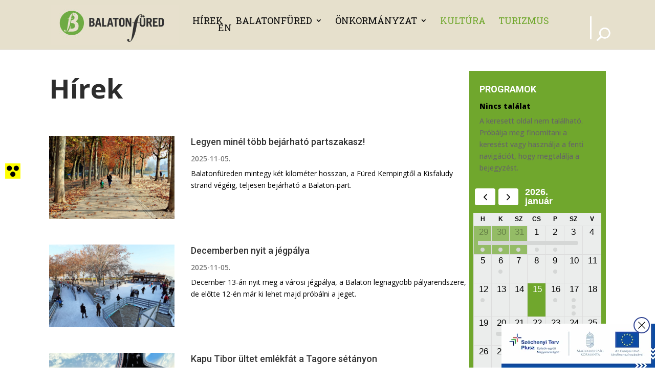

--- FILE ---
content_type: text/html; charset=UTF-8
request_url: https://balatonfured.hu/wp-admin/admin-ajax.php?action=fetch_Events&locale=hu&dateformat=&timeformat=&limit_event_title_length=off&event_title_length=100&timezone=off&show_time_zone_on_calendar=off&end_time=undefined&show_rsvp=on&show_tooltip_ticket=on&show_event_venue=off&hide_pre_nxt_event=off&timezone_abb=on&venue=on&location=on&street=on&locality=on&postal=on&country=off&street_comma=off&state_comma=on&locality_comma=on&postal_comma=off&country_comma=off&show_postal_code_before_locality=off&organizer=off&categories=&show_tooltip=on&show_tooltip_tablet=&show_tooltip_phone=&show_image=off&show_image_tablet=&show_image_phone=&show_icon_label=icon&stack_label_icon=off&show_colon=off&show_excerpt=off&show_price=off&show_rsvp_feed=undefined&show_title=on&show_date=on&show_time=on&calendar_eventorder=start&id=undefined&show_month_view_button=off&show_list_view_button=off&show_week_view_button=off&show_day_view_button=off&show_month_view_button_tablet=&show_list_view_button_tablet=&show_week_view_button_tablet=&show_day_view_button_tablet=&show_month_view_button_phone=&show_list_view_button_phone=&show_week_view_button_phone=&show_day_view_button_phone=&categslug=hirek&categId=32&show_tooltip_category=off&enable_category_link=on&custom_category_link_target=_self&show_tooltip_weburl=off&hidden_day=&week_start_on=Mondaystart=undefined&show_calendar_event_date=on&calender_end_time=on&timeRangeSeparator=%20-%20&calendar_default_view=dayGridMonth&calendar_default_view_tablet=&calendar_default_view_phone=&calendar_list_view_option=listWeek,&show_recurring_event=off&hide_past_event=off&event_start_date=1&event_end_date=6&day_of_the_week_name=short&single_event_page_link=default&disable_event_title_link=&disable_event_image_link=&disable_event_calendar_title_link=&custom_event_link_url=&custom_event_link_target=_self&website_link=default_text&custom_website_link_text=&custom_website_link_target=_self&show_end_time=on&included_organizer=&included_organizer_check=&included_venue=&included_venue_check=&included_series=&included_series_check=&enable_organizer_link=off&custom_organizer_link_target=_self&enable_venue_link=off&custom_venue_link_target=_self&state=on&venue_id=&organizer_id=&event_selection=all_event&show_postponed_canceled_event=off&show_virtual_event=on&show_virtual_event=on&show_hybrid_event=on&number_event_day=5&limit_event=on&hide_month_range=disable&day_of_the_week_name_tablet=&button_classes=undefined&disable_event_button_link=off&custom_icon=undefined&custom_icon_tablet=undefined&custom_icon_phone=undefined&view_more_text=undefined&button_classes=undefined&custom_icon=undefined&custom_icon_tablet=undefined&custom_icon_phone=undefined&view_more_text=undefined&module_class=et_pb_module%20decm_divi_event_calendar%20decm_divi_event_calendar_0_tb_body&event_time_format=H.i&show_calendar_thumbnail=off&hide_calendar_event_multi_days=off&hide_calendar_event_all_day=on&multdaycutoff=00:00&show_tag=off&hide_comma_tag=off&custom_tag_link_target=_self&custom_tag_link_target=_self&enable_tag_links=on&hide_comma_cat=off&category_detail_label=&time_detail_label=&date_detail_label=&venue_detail_label=&location_detail_label=&organizer_detail_label=&price_detail_label=&rsvp_detail_label=&price_ticket_label=&tag_detail_label=&website_detail_label=&event_series_label=&event_series_name=off&custom_series_link_target=_self&enable_series_link=on&show_rsvp_feed_respond=on&show_rsvp_feed_left=on&show_ticket_feed_left=on&show_ticket_feed_respond=on&show_time_zone_abb_on_calender=on&start=2025-12-29T00%3A00%3A00Z&end=2026-02-02T00%3A00%3A00Z
body_size: 5408
content:
[{"show_calendar_series_name":"","custom_event_link_url":"https:\/\/balatonfured.hu\/2025\/10\/30\/filmklub\/","category_data":[{"term_id":221,"name":"Egy napos programok","slug":"egy-napos-programok","term_group":0,"term_taxonomy_id":221,"taxonomy":"tribe_events_cat","description":"","parent":0,"count":389,"filter":"raw"}],"event_virtual":"","event_hybrid":"","tooltip_category":"","show_tag":"","view_more_button":"<p class=\"ecs-showdetail et_pb_button_wrapper \"><a class=\"undefined et_pb_module decm_divi_event_calendar decm_divi_event_calendar_0_tb_body \" href=\"https:\/\/balatonfured.hu\/2025\/10\/30\/filmklub\/\" rel=\"bookmark\" target=\"_self\" data-icon=\"undefined\" data-icon-tablet=\"undefined\" data-icon-phone=\"undefined\">undefined<\/a><\/p>","custom_website_link_text":"View Events Website","title":"<a class=\"\" href=\"https:\/\/balatonfured.hu\/2025\/10\/30\/filmklub\/\" target=\"_self\">Filmklub<\/a>","show_time_zone_on_calendar":" ","show_event_venue":" ","tooltip_title":"<div class=\"event_title_style \"><h3 class=\"title_text\"> <a calss=\"\" href=\"https:\/\/balatonfured.hu\/2025\/10\/30\/filmklub\/\" target=\"_self\">Filmklub<\/a><\/h3><\/div>","start":"2025-12-02T20:00","end":"2025-12-02T22:00","dateTimeSeparator":" @ ","timeRangeSeparator":"","timeRangeSeparatorEnd":" - ","allDayEvent":"All Day Event","calallday":"all-day","event_stutus_tag":"","link_venue":0,"result_venue":"","venue":"<div class=\"event_venue_style venue-decm-icon\"><span> Balaton Mozi <\/span><\/div>","street":"Balatonf\u00fcred, Horv\u00e1th Mih\u00e1ly utca 32. ","locality":"","state":"","postal":"","postal_before":"","country":"","showicon_location":"event-location-decm-icon","showlabel_location":"","organizer":"","event_start_date":"2025-12-02","event_end_date":"","post_event_excerpt":"","event_start_time":"20.00","event_end_time":"22.00","featured_class":"","tooltip_website_url":"","showicon_weburl":"","showlabel_weburl":"","start_date":"2025-12-02","end_date":"","start_time":" 20.00","end_time":"22.00","time_zone":"","showicon_date":" eventDate-decm-icon ","showlabel_date":"","showicon_time":"eventTime-decm-icon","showlabel_time":"","show_ticket":"","show_rsvp":"","currency":"","feature_image":"","feature_image_calendar":"<div class=\"ecs_calendar_thumbnail\"><a class=\"\"  href=\"https:\/\/balatonfured.hu\/2025\/10\/30\/filmklub\/\" target=\"_self\"><\/a><\/div>","html":"<div class=\"tooltip_main\"><div class=\"event_detail_style\"><div class=\"event_title_style \"><h3 class=\"title_text\"> <a calss=\"\" href=\"https:\/\/balatonfured.hu\/2025\/10\/30\/filmklub\/\" target=\"_self\">Filmklub<\/a><\/h3><\/div><div class=\"tooltip_event_time\"><div class=\"ecs_tooltip_date eventDate-decm-icon  \"><span>2025-12-02  <\/span><\/div><div class=\"ecs_tooltip_time eventTime-decm-icon\"><span> 20.00 -  22.00 <\/span><\/div><\/div><div class=\"event_venue_style venue-decm-icon\"><span> Balaton Mozi <\/span><\/div><div class=\"event_address_style event-location-decm-icon\"><span>Balatonf\u00fcred, Horv\u00e1th Mih\u00e1ly utca 32. <\/span><\/div><div class=\"event_price_style\"><span><\/span><\/div><div class=\"rsvp\"><span><\/span><\/div><div class=\"event_website_url_style \"><\/div><\/div>"},{"show_calendar_series_name":"","custom_event_link_url":"https:\/\/balatonfured.hu\/2025\/10\/30\/bem-emlekkorus-es-barataik\/","category_data":[{"term_id":221,"name":"Egy napos programok","slug":"egy-napos-programok","term_group":0,"term_taxonomy_id":221,"taxonomy":"tribe_events_cat","description":"","parent":0,"count":389,"filter":"raw"}],"event_virtual":"","event_hybrid":"","tooltip_category":"","show_tag":"","view_more_button":"<p class=\"ecs-showdetail et_pb_button_wrapper \"><a class=\"undefined et_pb_module decm_divi_event_calendar decm_divi_event_calendar_0_tb_body \" href=\"https:\/\/balatonfured.hu\/2025\/10\/30\/bem-emlekkorus-es-barataik\/\" rel=\"bookmark\" target=\"_self\" data-icon=\"undefined\" data-icon-tablet=\"undefined\" data-icon-phone=\"undefined\">undefined<\/a><\/p>","custom_website_link_text":"View Events Website","title":"<a class=\"\" href=\"https:\/\/balatonfured.hu\/2025\/10\/30\/bem-emlekkorus-es-barataik\/\" target=\"_self\">Bem Eml\u00e9kk\u00f3rus \u00e9s bar\u00e1taik<\/a>","show_time_zone_on_calendar":" ","show_event_venue":" ","tooltip_title":"<div class=\"event_title_style \"><h3 class=\"title_text\"> <a calss=\"\" href=\"https:\/\/balatonfured.hu\/2025\/10\/30\/bem-emlekkorus-es-barataik\/\" target=\"_self\">Bem Eml\u00e9kk\u00f3rus \u00e9s bar\u00e1taik<\/a><\/h3><\/div>","start":"2025-12-03T18:00","end":"2025-12-03T20:00","dateTimeSeparator":" @ ","timeRangeSeparator":"","timeRangeSeparatorEnd":" - ","allDayEvent":"All Day Event","calallday":"all-day","event_stutus_tag":"","link_venue":0,"result_venue":"","venue":"<div class=\"event_venue_style venue-decm-icon\"><span> Evang\u00e9likus templom <\/span><\/div>","street":"Balatonf\u00fcred, Bajcsy-Zsilinszky utca 15. ","locality":"","state":"","postal":"","postal_before":"","country":"","showicon_location":"event-location-decm-icon","showlabel_location":"","organizer":"","event_start_date":"2025-12-03","event_end_date":"","post_event_excerpt":"","event_start_time":"18.00","event_end_time":"20.00","featured_class":"","tooltip_website_url":"","showicon_weburl":"","showlabel_weburl":"","start_date":"2025-12-03","end_date":"","start_time":" 18.00","end_time":"20.00","time_zone":"","showicon_date":" eventDate-decm-icon ","showlabel_date":"","showicon_time":"eventTime-decm-icon","showlabel_time":"","show_ticket":"","show_rsvp":"","currency":"","feature_image":"","feature_image_calendar":"<div class=\"ecs_calendar_thumbnail\"><a class=\"\"  href=\"https:\/\/balatonfured.hu\/2025\/10\/30\/bem-emlekkorus-es-barataik\/\" target=\"_self\"><\/a><\/div>","html":"<div class=\"tooltip_main\"><div class=\"event_detail_style\"><div class=\"event_title_style \"><h3 class=\"title_text\"> <a calss=\"\" href=\"https:\/\/balatonfured.hu\/2025\/10\/30\/bem-emlekkorus-es-barataik\/\" target=\"_self\">Bem Eml\u00e9kk\u00f3rus \u00e9s bar\u00e1taik<\/a><\/h3><\/div><div class=\"tooltip_event_time\"><div class=\"ecs_tooltip_date eventDate-decm-icon  \"><span>2025-12-03  <\/span><\/div><div class=\"ecs_tooltip_time eventTime-decm-icon\"><span> 18.00 -  20.00 <\/span><\/div><\/div><div class=\"event_venue_style venue-decm-icon\"><span> Evang\u00e9likus templom <\/span><\/div><div class=\"event_address_style event-location-decm-icon\"><span>Balatonf\u00fcred, Bajcsy-Zsilinszky utca 15. <\/span><\/div><div class=\"event_price_style\"><span><\/span><\/div><div class=\"rsvp\"><span><\/span><\/div><div class=\"event_website_url_style \"><\/div><\/div>"},{"show_calendar_series_name":"","custom_event_link_url":"https:\/\/balatonfured.hu\/2025\/10\/30\/kekszalag-port-adventi-vasar-2\/","category_data":[{"term_id":83,"name":"Programok","slug":"programok","term_group":0,"term_taxonomy_id":83,"taxonomy":"tribe_events_cat","description":"","parent":0,"count":60,"filter":"raw"}],"event_virtual":"","event_hybrid":"","tooltip_category":"","show_tag":"","view_more_button":"<p class=\"ecs-showdetail et_pb_button_wrapper \"><a class=\"undefined et_pb_module decm_divi_event_calendar decm_divi_event_calendar_0_tb_body \" href=\"https:\/\/balatonfured.hu\/2025\/10\/30\/kekszalag-port-adventi-vasar-2\/\" rel=\"bookmark\" target=\"_self\" data-icon=\"undefined\" data-icon-tablet=\"undefined\" data-icon-phone=\"undefined\">undefined<\/a><\/p>","custom_website_link_text":"View Events Website","title":"<a class=\"\" href=\"https:\/\/balatonfured.hu\/2025\/10\/30\/kekszalag-port-adventi-vasar-2\/\" target=\"_self\">Adventi v\u00e1s\u00e1r<\/a>","show_time_zone_on_calendar":" ","show_event_venue":" ","tooltip_title":"<div class=\"event_title_style \"><h3 class=\"title_text\"> <a calss=\"\" href=\"https:\/\/balatonfured.hu\/2025\/10\/30\/kekszalag-port-adventi-vasar-2\/\" target=\"_self\">Adventi v\u00e1s\u00e1r<\/a><\/h3><\/div>","start":"2025-12-05T15:00","end":"2025-12-07T16:00","dateTimeSeparator":" @ ","timeRangeSeparator":" - ","timeRangeSeparatorEnd":" - ","allDayEvent":"All Day Event","calallday":"all-day","event_stutus_tag":"","link_venue":0,"result_venue":"","venue":"<div class=\"event_venue_style venue-decm-icon\"><span> K\u00e9kszalag Port <\/span><\/div>","street":"Balatonf\u00fcred, Anna s\u00e9t\u00e1ny 7. ","locality":"","state":"","postal":"","postal_before":"","country":"","showicon_location":"event-location-decm-icon","showlabel_location":"","organizer":"","event_start_date":"2025-12-05","event_end_date":"-2025-12-07","post_event_excerpt":"","event_start_time":"15.00","event_end_time":"16.00","featured_class":"","tooltip_website_url":"","showicon_weburl":"","showlabel_weburl":"","start_date":"2025-12-05","end_date":"2025-12-07","start_time":" 15.00","end_time":" 16.00","time_zone":"","showicon_date":" eventDate-decm-icon ","showlabel_date":"","showicon_time":"eventTime-decm-icon","showlabel_time":"","show_ticket":"","show_rsvp":"","currency":"","feature_image":"","feature_image_calendar":"<div class=\"ecs_calendar_thumbnail\"><a class=\"\"  href=\"https:\/\/balatonfured.hu\/2025\/10\/30\/kekszalag-port-adventi-vasar-2\/\" target=\"_self\"><\/a><\/div>","html":"<div class=\"tooltip_main\"><div class=\"event_detail_style\"><div class=\"event_title_style \"><h3 class=\"title_text\"> <a calss=\"\" href=\"https:\/\/balatonfured.hu\/2025\/10\/30\/kekszalag-port-adventi-vasar-2\/\" target=\"_self\">Adventi v\u00e1s\u00e1r<\/a><\/h3><\/div><div class=\"tooltip_event_time\"><div class=\"ecs_tooltip_date eventDate-decm-icon  \"><span>2025-12-05 -  2025-12-07 <\/span><\/div><div class=\"ecs_tooltip_time eventTime-decm-icon\"><span> 15.00 -   16.00 <\/span><\/div><\/div><div class=\"event_venue_style venue-decm-icon\"><span> K\u00e9kszalag Port <\/span><\/div><div class=\"event_address_style event-location-decm-icon\"><span>Balatonf\u00fcred, Anna s\u00e9t\u00e1ny 7. <\/span><\/div><div class=\"event_price_style\"><span><\/span><\/div><div class=\"rsvp\"><span><\/span><\/div><div class=\"event_website_url_style \"><\/div><\/div>"},{"show_calendar_series_name":"","custom_event_link_url":"https:\/\/balatonfured.hu\/2025\/10\/30\/furedi-mikulasnap\/","category_data":[{"term_id":221,"name":"Egy napos programok","slug":"egy-napos-programok","term_group":0,"term_taxonomy_id":221,"taxonomy":"tribe_events_cat","description":"","parent":0,"count":389,"filter":"raw"}],"event_virtual":"","event_hybrid":"","tooltip_category":"","show_tag":"","view_more_button":"<p class=\"ecs-showdetail et_pb_button_wrapper \"><a class=\"undefined et_pb_module decm_divi_event_calendar decm_divi_event_calendar_0_tb_body \" href=\"https:\/\/balatonfured.hu\/2025\/10\/30\/furedi-mikulasnap\/\" rel=\"bookmark\" target=\"_self\" data-icon=\"undefined\" data-icon-tablet=\"undefined\" data-icon-phone=\"undefined\">undefined<\/a><\/p>","custom_website_link_text":"View Events Website","title":"<a class=\"\" href=\"https:\/\/balatonfured.hu\/2025\/10\/30\/furedi-mikulasnap\/\" target=\"_self\">F\u00fcredi Mikul\u00e1snap<\/a>","show_time_zone_on_calendar":" ","show_event_venue":" ","tooltip_title":"<div class=\"event_title_style \"><h3 class=\"title_text\"> <a calss=\"\" href=\"https:\/\/balatonfured.hu\/2025\/10\/30\/furedi-mikulasnap\/\" target=\"_self\">F\u00fcredi Mikul\u00e1snap<\/a><\/h3><\/div>","start":"2025-12-06T15:00","end":"2025-12-06T18:00","dateTimeSeparator":" @ ","timeRangeSeparator":"","timeRangeSeparatorEnd":" - ","allDayEvent":"All Day Event","calallday":"all-day","event_stutus_tag":"","link_venue":0,"result_venue":"","venue":"<div class=\"event_venue_style venue-decm-icon\"><span> Huray vill\u00e1k <\/span><\/div>","street":"8230 Balatonf\u00fcred, Blaha Lujza utca 2. ","locality":"","state":"","postal":"","postal_before":"","country":"","showicon_location":"event-location-decm-icon","showlabel_location":"","organizer":"","event_start_date":"2025-12-06","event_end_date":"","post_event_excerpt":"","event_start_time":"15.00","event_end_time":"18.00","featured_class":"","tooltip_website_url":"","showicon_weburl":"","showlabel_weburl":"","start_date":"2025-12-06","end_date":"","start_time":" 15.00","end_time":"18.00","time_zone":"","showicon_date":" eventDate-decm-icon ","showlabel_date":"","showicon_time":"eventTime-decm-icon","showlabel_time":"","show_ticket":"","show_rsvp":"","currency":"","feature_image":"","feature_image_calendar":"<div class=\"ecs_calendar_thumbnail\"><a class=\"\"  href=\"https:\/\/balatonfured.hu\/2025\/10\/30\/furedi-mikulasnap\/\" target=\"_self\"><\/a><\/div>","html":"<div class=\"tooltip_main\"><div class=\"event_detail_style\"><div class=\"event_title_style \"><h3 class=\"title_text\"> <a calss=\"\" href=\"https:\/\/balatonfured.hu\/2025\/10\/30\/furedi-mikulasnap\/\" target=\"_self\">F\u00fcredi Mikul\u00e1snap<\/a><\/h3><\/div><div class=\"tooltip_event_time\"><div class=\"ecs_tooltip_date eventDate-decm-icon  \"><span>2025-12-06  <\/span><\/div><div class=\"ecs_tooltip_time eventTime-decm-icon\"><span> 15.00 -  18.00 <\/span><\/div><\/div><div class=\"event_venue_style venue-decm-icon\"><span> Huray vill\u00e1k <\/span><\/div><div class=\"event_address_style event-location-decm-icon\"><span>8230 Balatonf\u00fcred, Blaha Lujza utca 2. <\/span><\/div><div class=\"event_price_style\"><span><\/span><\/div><div class=\"rsvp\"><span><\/span><\/div><div class=\"event_website_url_style \"><\/div><\/div>"},{"show_calendar_series_name":"","custom_event_link_url":"https:\/\/balatonfured.hu\/2025\/11\/17\/satantango\/","category_data":[{"term_id":221,"name":"Egy napos programok","slug":"egy-napos-programok","term_group":0,"term_taxonomy_id":221,"taxonomy":"tribe_events_cat","description":"","parent":0,"count":389,"filter":"raw"}],"event_virtual":"","event_hybrid":"","tooltip_category":"","show_tag":"","view_more_button":"<p class=\"ecs-showdetail et_pb_button_wrapper \"><a class=\"undefined et_pb_module decm_divi_event_calendar decm_divi_event_calendar_0_tb_body \" href=\"https:\/\/balatonfured.hu\/2025\/11\/17\/satantango\/\" rel=\"bookmark\" target=\"_self\" data-icon=\"undefined\" data-icon-tablet=\"undefined\" data-icon-phone=\"undefined\">undefined<\/a><\/p>","custom_website_link_text":"View Events Website","title":"<a class=\"\" href=\"https:\/\/balatonfured.hu\/2025\/11\/17\/satantango\/\" target=\"_self\">S\u00e1t\u00e1ntang\u00f3<\/a>","show_time_zone_on_calendar":" ","show_event_venue":" ","tooltip_title":"<div class=\"event_title_style \"><h3 class=\"title_text\"> <a calss=\"\" href=\"https:\/\/balatonfured.hu\/2025\/11\/17\/satantango\/\" target=\"_self\">S\u00e1t\u00e1ntang\u00f3<\/a><\/h3><\/div>","start":"2025-12-10T09:00","end":"2025-12-10T17:00","dateTimeSeparator":" @ ","timeRangeSeparator":"","timeRangeSeparatorEnd":" - ","allDayEvent":"All Day Event","calallday":"all-day","event_stutus_tag":"","link_venue":0,"result_venue":"","venue":"<div class=\"event_venue_style venue-decm-icon\"><span> Lipt\u00e1k G\u00e1bor V\u00e1rosi K\u00f6nyvt\u00e1r <\/span><\/div>","street":"Balatonf\u00fcred, Kossuth Lajos utca 35. ","locality":"","state":"","postal":"","postal_before":"","country":"","showicon_location":"event-location-decm-icon","showlabel_location":"","organizer":"","event_start_date":"2025-12-10","event_end_date":"","post_event_excerpt":"","event_start_time":"09.00","event_end_time":"17.00","featured_class":"","tooltip_website_url":"","showicon_weburl":"","showlabel_weburl":"","start_date":"2025-12-10","end_date":"","start_time":" 09.00","end_time":"17.00","time_zone":"","showicon_date":" eventDate-decm-icon ","showlabel_date":"","showicon_time":"eventTime-decm-icon","showlabel_time":"","show_ticket":"","show_rsvp":"","currency":"","feature_image":"","feature_image_calendar":"<div class=\"ecs_calendar_thumbnail\"><a class=\"\"  href=\"https:\/\/balatonfured.hu\/2025\/11\/17\/satantango\/\" target=\"_self\"><\/a><\/div>","html":"<div class=\"tooltip_main\"><div class=\"event_detail_style\"><div class=\"event_title_style \"><h3 class=\"title_text\"> <a calss=\"\" href=\"https:\/\/balatonfured.hu\/2025\/11\/17\/satantango\/\" target=\"_self\">S\u00e1t\u00e1ntang\u00f3<\/a><\/h3><\/div><div class=\"tooltip_event_time\"><div class=\"ecs_tooltip_date eventDate-decm-icon  \"><span>2025-12-10  <\/span><\/div><div class=\"ecs_tooltip_time eventTime-decm-icon\"><span> 09.00 -  17.00 <\/span><\/div><\/div><div class=\"event_venue_style venue-decm-icon\"><span> Lipt\u00e1k G\u00e1bor V\u00e1rosi K\u00f6nyvt\u00e1r <\/span><\/div><div class=\"event_address_style event-location-decm-icon\"><span>Balatonf\u00fcred, Kossuth Lajos utca 35. <\/span><\/div><div class=\"event_price_style\"><span><\/span><\/div><div class=\"rsvp\"><span><\/span><\/div><div class=\"event_website_url_style \"><\/div><\/div>"},{"show_calendar_series_name":"","custom_event_link_url":"https:\/\/balatonfured.hu\/2025\/11\/17\/v-lakotelepi-karacsony\/","category_data":[{"term_id":221,"name":"Egy napos programok","slug":"egy-napos-programok","term_group":0,"term_taxonomy_id":221,"taxonomy":"tribe_events_cat","description":"","parent":0,"count":389,"filter":"raw"}],"event_virtual":"","event_hybrid":"","tooltip_category":"","show_tag":"","view_more_button":"<p class=\"ecs-showdetail et_pb_button_wrapper \"><a class=\"undefined et_pb_module decm_divi_event_calendar decm_divi_event_calendar_0_tb_body \" href=\"https:\/\/balatonfured.hu\/2025\/11\/17\/v-lakotelepi-karacsony\/\" rel=\"bookmark\" target=\"_self\" data-icon=\"undefined\" data-icon-tablet=\"undefined\" data-icon-phone=\"undefined\">undefined<\/a><\/p>","custom_website_link_text":"View Events Website","title":"<a class=\"\" href=\"https:\/\/balatonfured.hu\/2025\/11\/17\/v-lakotelepi-karacsony\/\" target=\"_self\">V. Lak\u00f3telepi kar\u00e1csony<\/a>","show_time_zone_on_calendar":" ","show_event_venue":" ","tooltip_title":"<div class=\"event_title_style \"><h3 class=\"title_text\"> <a calss=\"\" href=\"https:\/\/balatonfured.hu\/2025\/11\/17\/v-lakotelepi-karacsony\/\" target=\"_self\">V. Lak\u00f3telepi kar\u00e1csony<\/a><\/h3><\/div>","start":"2025-12-10T16:00","end":"2025-12-10T20:00","dateTimeSeparator":" @ ","timeRangeSeparator":"","timeRangeSeparatorEnd":" - ","allDayEvent":"All Day Event","calallday":"all-day","event_stutus_tag":"","link_venue":0,"result_venue":"","venue":"<div class=\"event_venue_style venue-decm-icon\"><span> K\u00f6zt\u00e1rsas\u00e1g lak\u00f3telep <\/span><\/div>","street":"Balatonf\u00fcred, K\u00f6zt\u00e1rsas\u00e1g lak\u00f3telep ","locality":"","state":"","postal":"","postal_before":"","country":"","showicon_location":"event-location-decm-icon","showlabel_location":"","organizer":"","event_start_date":"2025-12-10","event_end_date":"","post_event_excerpt":"","event_start_time":"16.00","event_end_time":"20.00","featured_class":"","tooltip_website_url":"","showicon_weburl":"","showlabel_weburl":"","start_date":"2025-12-10","end_date":"","start_time":" 16.00","end_time":"20.00","time_zone":"","showicon_date":" eventDate-decm-icon ","showlabel_date":"","showicon_time":"eventTime-decm-icon","showlabel_time":"","show_ticket":"","show_rsvp":"","currency":"","feature_image":"","feature_image_calendar":"<div class=\"ecs_calendar_thumbnail\"><a class=\"\"  href=\"https:\/\/balatonfured.hu\/2025\/11\/17\/v-lakotelepi-karacsony\/\" target=\"_self\"><\/a><\/div>","html":"<div class=\"tooltip_main\"><div class=\"event_detail_style\"><div class=\"event_title_style \"><h3 class=\"title_text\"> <a calss=\"\" href=\"https:\/\/balatonfured.hu\/2025\/11\/17\/v-lakotelepi-karacsony\/\" target=\"_self\">V. Lak\u00f3telepi kar\u00e1csony<\/a><\/h3><\/div><div class=\"tooltip_event_time\"><div class=\"ecs_tooltip_date eventDate-decm-icon  \"><span>2025-12-10  <\/span><\/div><div class=\"ecs_tooltip_time eventTime-decm-icon\"><span> 16.00 -  20.00 <\/span><\/div><\/div><div class=\"event_venue_style venue-decm-icon\"><span> K\u00f6zt\u00e1rsas\u00e1g lak\u00f3telep <\/span><\/div><div class=\"event_address_style event-location-decm-icon\"><span>Balatonf\u00fcred, K\u00f6zt\u00e1rsas\u00e1g lak\u00f3telep <\/span><\/div><div class=\"event_price_style\"><span><\/span><\/div><div class=\"rsvp\"><span><\/span><\/div><div class=\"event_website_url_style \"><\/div><\/div>"},{"show_calendar_series_name":"","custom_event_link_url":"https:\/\/balatonfured.hu\/2025\/11\/17\/gyermekkorusok-hangversenye-2\/","category_data":[{"term_id":221,"name":"Egy napos programok","slug":"egy-napos-programok","term_group":0,"term_taxonomy_id":221,"taxonomy":"tribe_events_cat","description":"","parent":0,"count":389,"filter":"raw"}],"event_virtual":"","event_hybrid":"","tooltip_category":"","show_tag":"","view_more_button":"<p class=\"ecs-showdetail et_pb_button_wrapper \"><a class=\"undefined et_pb_module decm_divi_event_calendar decm_divi_event_calendar_0_tb_body \" href=\"https:\/\/balatonfured.hu\/2025\/11\/17\/gyermekkorusok-hangversenye-2\/\" rel=\"bookmark\" target=\"_self\" data-icon=\"undefined\" data-icon-tablet=\"undefined\" data-icon-phone=\"undefined\">undefined<\/a><\/p>","custom_website_link_text":"View Events Website","title":"<a class=\"\" href=\"https:\/\/balatonfured.hu\/2025\/11\/17\/gyermekkorusok-hangversenye-2\/\" target=\"_self\">Gyermekk\u00f3rusok hangversenye<\/a>","show_time_zone_on_calendar":" ","show_event_venue":" ","tooltip_title":"<div class=\"event_title_style \"><h3 class=\"title_text\"> <a calss=\"\" href=\"https:\/\/balatonfured.hu\/2025\/11\/17\/gyermekkorusok-hangversenye-2\/\" target=\"_self\">Gyermekk\u00f3rusok hangversenye<\/a><\/h3><\/div>","start":"2025-12-11T17:00","end":"2025-12-11T19:00","dateTimeSeparator":" @ ","timeRangeSeparator":"","timeRangeSeparatorEnd":" - ","allDayEvent":"All Day Event","calallday":"all-day","event_stutus_tag":"","link_venue":0,"result_venue":"","venue":"<div class=\"event_venue_style venue-decm-icon\"><span> Balatonf\u00fcredi Kongresszusi K\u00f6zpont <\/span><\/div>","street":"8230 Balatonf\u00fcred, Huray utca. ","locality":"","state":"","postal":"","postal_before":"","country":"","showicon_location":"event-location-decm-icon","showlabel_location":"","organizer":"","event_start_date":"2025-12-11","event_end_date":"","post_event_excerpt":"","event_start_time":"17.00","event_end_time":"19.00","featured_class":"","tooltip_website_url":"","showicon_weburl":"","showlabel_weburl":"","start_date":"2025-12-11","end_date":"","start_time":" 17.00","end_time":"19.00","time_zone":"","showicon_date":" eventDate-decm-icon ","showlabel_date":"","showicon_time":"eventTime-decm-icon","showlabel_time":"","show_ticket":"","show_rsvp":"","currency":"","feature_image":"","feature_image_calendar":"<div class=\"ecs_calendar_thumbnail\"><a class=\"\"  href=\"https:\/\/balatonfured.hu\/2025\/11\/17\/gyermekkorusok-hangversenye-2\/\" target=\"_self\"><\/a><\/div>","html":"<div class=\"tooltip_main\"><div class=\"event_detail_style\"><div class=\"event_title_style \"><h3 class=\"title_text\"> <a calss=\"\" href=\"https:\/\/balatonfured.hu\/2025\/11\/17\/gyermekkorusok-hangversenye-2\/\" target=\"_self\">Gyermekk\u00f3rusok hangversenye<\/a><\/h3><\/div><div class=\"tooltip_event_time\"><div class=\"ecs_tooltip_date eventDate-decm-icon  \"><span>2025-12-11  <\/span><\/div><div class=\"ecs_tooltip_time eventTime-decm-icon\"><span> 17.00 -  19.00 <\/span><\/div><\/div><div class=\"event_venue_style venue-decm-icon\"><span> Balatonf\u00fcredi Kongresszusi K\u00f6zpont <\/span><\/div><div class=\"event_address_style event-location-decm-icon\"><span>8230 Balatonf\u00fcred, Huray utca. <\/span><\/div><div class=\"event_price_style\"><span><\/span><\/div><div class=\"rsvp\"><span><\/span><\/div><div class=\"event_website_url_style \"><\/div><\/div>"},{"show_calendar_series_name":"","custom_event_link_url":"https:\/\/balatonfured.hu\/2025\/11\/17\/nyilt-nap-a-foepiteszsegen\/","category_data":[{"term_id":221,"name":"Egy napos programok","slug":"egy-napos-programok","term_group":0,"term_taxonomy_id":221,"taxonomy":"tribe_events_cat","description":"","parent":0,"count":389,"filter":"raw"}],"event_virtual":"","event_hybrid":"","tooltip_category":"","show_tag":"","view_more_button":"<p class=\"ecs-showdetail et_pb_button_wrapper \"><a class=\"undefined et_pb_module decm_divi_event_calendar decm_divi_event_calendar_0_tb_body \" href=\"https:\/\/balatonfured.hu\/2025\/11\/17\/nyilt-nap-a-foepiteszsegen\/\" rel=\"bookmark\" target=\"_self\" data-icon=\"undefined\" data-icon-tablet=\"undefined\" data-icon-phone=\"undefined\">undefined<\/a><\/p>","custom_website_link_text":"View Events Website","title":"<a class=\"\" href=\"https:\/\/balatonfured.hu\/2025\/11\/17\/nyilt-nap-a-foepiteszsegen\/\" target=\"_self\">L\u00e1togat\u00e1s a f\u0151\u00e9p\u00edt\u00e9szi hivatalba<\/a>","show_time_zone_on_calendar":" ","show_event_venue":" ","tooltip_title":"<div class=\"event_title_style \"><h3 class=\"title_text\"> <a calss=\"\" href=\"https:\/\/balatonfured.hu\/2025\/11\/17\/nyilt-nap-a-foepiteszsegen\/\" target=\"_self\">L\u00e1togat\u00e1s a f\u0151\u00e9p\u00edt\u00e9szi hivatalba<\/a><\/h3><\/div>","start":"2025-12-13T14:00","end":"2025-12-13T16:00","dateTimeSeparator":" @ ","timeRangeSeparator":"","timeRangeSeparatorEnd":" - ","allDayEvent":"All Day Event","calallday":"all-day","event_stutus_tag":"","link_venue":0,"result_venue":"","venue":"<div class=\"event_venue_style venue-decm-icon\"><span> F\u0151\u00e9p\u00edt\u00e9szs\u00e9g <\/span><\/div>","street":"Balatonf\u00fcred, Sz\u00e9chenyi Istv\u00e1n utca 2. ","locality":"","state":"","postal":"","postal_before":"","country":"","showicon_location":"event-location-decm-icon","showlabel_location":"","organizer":"","event_start_date":"2025-12-13","event_end_date":"","post_event_excerpt":"","event_start_time":"14.00","event_end_time":"16.00","featured_class":"","tooltip_website_url":"","showicon_weburl":"","showlabel_weburl":"","start_date":"2025-12-13","end_date":"","start_time":" 14.00","end_time":"16.00","time_zone":"","showicon_date":" eventDate-decm-icon ","showlabel_date":"","showicon_time":"eventTime-decm-icon","showlabel_time":"","show_ticket":"","show_rsvp":"","currency":"","feature_image":"","feature_image_calendar":"<div class=\"ecs_calendar_thumbnail\"><a class=\"\"  href=\"https:\/\/balatonfured.hu\/2025\/11\/17\/nyilt-nap-a-foepiteszsegen\/\" target=\"_self\"><\/a><\/div>","html":"<div class=\"tooltip_main\"><div class=\"event_detail_style\"><div class=\"event_title_style \"><h3 class=\"title_text\"> <a calss=\"\" href=\"https:\/\/balatonfured.hu\/2025\/11\/17\/nyilt-nap-a-foepiteszsegen\/\" target=\"_self\">L\u00e1togat\u00e1s a f\u0151\u00e9p\u00edt\u00e9szi hivatalba<\/a><\/h3><\/div><div class=\"tooltip_event_time\"><div class=\"ecs_tooltip_date eventDate-decm-icon  \"><span>2025-12-13  <\/span><\/div><div class=\"ecs_tooltip_time eventTime-decm-icon\"><span> 14.00 -  16.00 <\/span><\/div><\/div><div class=\"event_venue_style venue-decm-icon\"><span> F\u0151\u00e9p\u00edt\u00e9szs\u00e9g <\/span><\/div><div class=\"event_address_style event-location-decm-icon\"><span>Balatonf\u00fcred, Sz\u00e9chenyi Istv\u00e1n utca 2. <\/span><\/div><div class=\"event_price_style\"><span><\/span><\/div><div class=\"rsvp\"><span><\/span><\/div><div class=\"event_website_url_style \"><\/div><\/div>"},{"show_calendar_series_name":"","custom_event_link_url":"https:\/\/balatonfured.hu\/2025\/11\/17\/nadler-istvan-rezonancia-tarlatvezetes\/","category_data":[{"term_id":221,"name":"Egy napos programok","slug":"egy-napos-programok","term_group":0,"term_taxonomy_id":221,"taxonomy":"tribe_events_cat","description":"","parent":0,"count":389,"filter":"raw"}],"event_virtual":"","event_hybrid":"","tooltip_category":"","show_tag":"","view_more_button":"<p class=\"ecs-showdetail et_pb_button_wrapper \"><a class=\"undefined et_pb_module decm_divi_event_calendar decm_divi_event_calendar_0_tb_body \" href=\"https:\/\/balatonfured.hu\/2025\/11\/17\/nadler-istvan-rezonancia-tarlatvezetes\/\" rel=\"bookmark\" target=\"_self\" data-icon=\"undefined\" data-icon-tablet=\"undefined\" data-icon-phone=\"undefined\">undefined<\/a><\/p>","custom_website_link_text":"View Events Website","title":"<a class=\"\" href=\"https:\/\/balatonfured.hu\/2025\/11\/17\/nadler-istvan-rezonancia-tarlatvezetes\/\" target=\"_self\">T\u00e1rlatvezet\u00e9s N\u00e1dler Istv\u00e1n ki\u00e1ll\u00edt\u00e1s\u00e1n<\/a>","show_time_zone_on_calendar":" ","show_event_venue":" ","tooltip_title":"<div class=\"event_title_style \"><h3 class=\"title_text\"> <a calss=\"\" href=\"https:\/\/balatonfured.hu\/2025\/11\/17\/nadler-istvan-rezonancia-tarlatvezetes\/\" target=\"_self\">T\u00e1rlatvezet\u00e9s N\u00e1dler Istv\u00e1n ki\u00e1ll\u00edt\u00e1s\u00e1n<\/a><\/h3><\/div>","start":"2025-12-13T15:00","end":"2025-12-13T17:00","dateTimeSeparator":" @ ","timeRangeSeparator":"","timeRangeSeparatorEnd":" - ","allDayEvent":"All Day Event","calallday":"all-day","event_stutus_tag":"","link_venue":0,"result_venue":"","venue":"<div class=\"event_venue_style venue-decm-icon\"><span> Vaszary Gal\u00e9ria <\/span><\/div>","street":"8230 Balatonf\u00fcred, Honv\u00e9d utca 2-4 ","locality":"","state":"","postal":"","postal_before":"","country":"","showicon_location":"event-location-decm-icon","showlabel_location":"","organizer":"","event_start_date":"2025-12-13","event_end_date":"","post_event_excerpt":"","event_start_time":"15.00","event_end_time":"17.00","featured_class":"","tooltip_website_url":"","showicon_weburl":"","showlabel_weburl":"","start_date":"2025-12-13","end_date":"","start_time":" 15.00","end_time":"17.00","time_zone":"","showicon_date":" eventDate-decm-icon ","showlabel_date":"","showicon_time":"eventTime-decm-icon","showlabel_time":"","show_ticket":"","show_rsvp":"","currency":"","feature_image":"","feature_image_calendar":"<div class=\"ecs_calendar_thumbnail\"><a class=\"\"  href=\"https:\/\/balatonfured.hu\/2025\/11\/17\/nadler-istvan-rezonancia-tarlatvezetes\/\" target=\"_self\"><\/a><\/div>","html":"<div class=\"tooltip_main\"><div class=\"event_detail_style\"><div class=\"event_title_style \"><h3 class=\"title_text\"> <a calss=\"\" href=\"https:\/\/balatonfured.hu\/2025\/11\/17\/nadler-istvan-rezonancia-tarlatvezetes\/\" target=\"_self\">T\u00e1rlatvezet\u00e9s N\u00e1dler Istv\u00e1n ki\u00e1ll\u00edt\u00e1s\u00e1n<\/a><\/h3><\/div><div class=\"tooltip_event_time\"><div class=\"ecs_tooltip_date eventDate-decm-icon  \"><span>2025-12-13  <\/span><\/div><div class=\"ecs_tooltip_time eventTime-decm-icon\"><span> 15.00 -  17.00 <\/span><\/div><\/div><div class=\"event_venue_style venue-decm-icon\"><span> Vaszary Gal\u00e9ria <\/span><\/div><div class=\"event_address_style event-location-decm-icon\"><span>8230 Balatonf\u00fcred, Honv\u00e9d utca 2-4 <\/span><\/div><div class=\"event_price_style\"><span><\/span><\/div><div class=\"rsvp\"><span><\/span><\/div><div class=\"event_website_url_style \"><\/div><\/div>"},{"show_calendar_series_name":"","custom_event_link_url":"https:\/\/balatonfured.hu\/2025\/11\/17\/balatonfuredi-jegpalya-megnyito\/","category_data":[{"term_id":221,"name":"Egy napos programok","slug":"egy-napos-programok","term_group":0,"term_taxonomy_id":221,"taxonomy":"tribe_events_cat","description":"","parent":0,"count":389,"filter":"raw"}],"event_virtual":"","event_hybrid":"","tooltip_category":"","show_tag":"","view_more_button":"<p class=\"ecs-showdetail et_pb_button_wrapper \"><a class=\"undefined et_pb_module decm_divi_event_calendar decm_divi_event_calendar_0_tb_body \" href=\"https:\/\/balatonfured.hu\/2025\/11\/17\/balatonfuredi-jegpalya-megnyito\/\" rel=\"bookmark\" target=\"_self\" data-icon=\"undefined\" data-icon-tablet=\"undefined\" data-icon-phone=\"undefined\">undefined<\/a><\/p>","custom_website_link_text":"View Events Website","title":"<a class=\"\" href=\"https:\/\/balatonfured.hu\/2025\/11\/17\/balatonfuredi-jegpalya-megnyito\/\" target=\"_self\">J\u00e9gp\u00e1lya megnyit\u00f3<\/a>","show_time_zone_on_calendar":" ","show_event_venue":" ","tooltip_title":"<div class=\"event_title_style \"><h3 class=\"title_text\"> <a calss=\"\" href=\"https:\/\/balatonfured.hu\/2025\/11\/17\/balatonfuredi-jegpalya-megnyito\/\" target=\"_self\">J\u00e9gp\u00e1lya megnyit\u00f3<\/a><\/h3><\/div>","start":"2025-12-13T18:00","end":"2025-12-13T23:30","dateTimeSeparator":" @ ","timeRangeSeparator":"","timeRangeSeparatorEnd":" - ","allDayEvent":"All Day Event","calallday":"all-day","event_stutus_tag":"","link_venue":0,"result_venue":"","venue":"<div class=\"event_venue_style venue-decm-icon\"><span> V\u00e1rosi j\u00e9gp\u00e1lya <\/span><\/div>","street":"8230 Balatonf\u00fcred, Tagore s\u00e9t\u00e1ny ","locality":"","state":"","postal":"","postal_before":"","country":"","showicon_location":"event-location-decm-icon","showlabel_location":"","organizer":"","event_start_date":"2025-12-13","event_end_date":"","post_event_excerpt":"","event_start_time":"18.00","event_end_time":"23.30","featured_class":"","tooltip_website_url":"","showicon_weburl":"","showlabel_weburl":"","start_date":"2025-12-13","end_date":"","start_time":" 18.00","end_time":"23.30","time_zone":"","showicon_date":" eventDate-decm-icon ","showlabel_date":"","showicon_time":"eventTime-decm-icon","showlabel_time":"","show_ticket":"","show_rsvp":"","currency":"","feature_image":"","feature_image_calendar":"<div class=\"ecs_calendar_thumbnail\"><a class=\"\"  href=\"https:\/\/balatonfured.hu\/2025\/11\/17\/balatonfuredi-jegpalya-megnyito\/\" target=\"_self\"><\/a><\/div>","html":"<div class=\"tooltip_main\"><div class=\"event_detail_style\"><div class=\"event_title_style \"><h3 class=\"title_text\"> <a calss=\"\" href=\"https:\/\/balatonfured.hu\/2025\/11\/17\/balatonfuredi-jegpalya-megnyito\/\" target=\"_self\">J\u00e9gp\u00e1lya megnyit\u00f3<\/a><\/h3><\/div><div class=\"tooltip_event_time\"><div class=\"ecs_tooltip_date eventDate-decm-icon  \"><span>2025-12-13  <\/span><\/div><div class=\"ecs_tooltip_time eventTime-decm-icon\"><span> 18.00 -  23.30 <\/span><\/div><\/div><div class=\"event_venue_style venue-decm-icon\"><span> V\u00e1rosi j\u00e9gp\u00e1lya <\/span><\/div><div class=\"event_address_style event-location-decm-icon\"><span>8230 Balatonf\u00fcred, Tagore s\u00e9t\u00e1ny <\/span><\/div><div class=\"event_price_style\"><span><\/span><\/div><div class=\"rsvp\"><span><\/span><\/div><div class=\"event_website_url_style \"><\/div><\/div>"},{"show_calendar_series_name":"","custom_event_link_url":"https:\/\/balatonfured.hu\/2025\/11\/17\/felnottkorusok-hangversenye-2\/","category_data":[{"term_id":221,"name":"Egy napos programok","slug":"egy-napos-programok","term_group":0,"term_taxonomy_id":221,"taxonomy":"tribe_events_cat","description":"","parent":0,"count":389,"filter":"raw"}],"event_virtual":"","event_hybrid":"","tooltip_category":"","show_tag":"","view_more_button":"<p class=\"ecs-showdetail et_pb_button_wrapper \"><a class=\"undefined et_pb_module decm_divi_event_calendar decm_divi_event_calendar_0_tb_body \" href=\"https:\/\/balatonfured.hu\/2025\/11\/17\/felnottkorusok-hangversenye-2\/\" rel=\"bookmark\" target=\"_self\" data-icon=\"undefined\" data-icon-tablet=\"undefined\" data-icon-phone=\"undefined\">undefined<\/a><\/p>","custom_website_link_text":"View Events Website","title":"<a class=\"\" href=\"https:\/\/balatonfured.hu\/2025\/11\/17\/felnottkorusok-hangversenye-2\/\" target=\"_self\">Feln\u0151ttk\u00f3rusok hangversenye<\/a>","show_time_zone_on_calendar":" ","show_event_venue":" ","tooltip_title":"<div class=\"event_title_style \"><h3 class=\"title_text\"> <a calss=\"\" href=\"https:\/\/balatonfured.hu\/2025\/11\/17\/felnottkorusok-hangversenye-2\/\" target=\"_self\">Feln\u0151ttk\u00f3rusok hangversenye<\/a><\/h3><\/div>","start":"2025-12-13T18:00","end":"2025-12-13T20:00","dateTimeSeparator":" @ ","timeRangeSeparator":"","timeRangeSeparatorEnd":" - ","allDayEvent":"All Day Event","calallday":"all-day","event_stutus_tag":"","link_venue":0,"result_venue":"","venue":"<div class=\"event_venue_style venue-decm-icon\"><span> Evang\u00e9likus templom <\/span><\/div>","street":"Balatonf\u00fcred, Bajcsy-Zsilinszky utca 15. ","locality":"","state":"","postal":"","postal_before":"","country":"","showicon_location":"event-location-decm-icon","showlabel_location":"","organizer":"","event_start_date":"2025-12-13","event_end_date":"","post_event_excerpt":"","event_start_time":"18.00","event_end_time":"20.00","featured_class":"","tooltip_website_url":"","showicon_weburl":"","showlabel_weburl":"","start_date":"2025-12-13","end_date":"","start_time":" 18.00","end_time":"20.00","time_zone":"","showicon_date":" eventDate-decm-icon ","showlabel_date":"","showicon_time":"eventTime-decm-icon","showlabel_time":"","show_ticket":"","show_rsvp":"","currency":"","feature_image":"","feature_image_calendar":"<div class=\"ecs_calendar_thumbnail\"><a class=\"\"  href=\"https:\/\/balatonfured.hu\/2025\/11\/17\/felnottkorusok-hangversenye-2\/\" target=\"_self\"><\/a><\/div>","html":"<div class=\"tooltip_main\"><div class=\"event_detail_style\"><div class=\"event_title_style \"><h3 class=\"title_text\"> <a calss=\"\" href=\"https:\/\/balatonfured.hu\/2025\/11\/17\/felnottkorusok-hangversenye-2\/\" target=\"_self\">Feln\u0151ttk\u00f3rusok hangversenye<\/a><\/h3><\/div><div class=\"tooltip_event_time\"><div class=\"ecs_tooltip_date eventDate-decm-icon  \"><span>2025-12-13  <\/span><\/div><div class=\"ecs_tooltip_time eventTime-decm-icon\"><span> 18.00 -  20.00 <\/span><\/div><\/div><div class=\"event_venue_style venue-decm-icon\"><span> Evang\u00e9likus templom <\/span><\/div><div class=\"event_address_style event-location-decm-icon\"><span>Balatonf\u00fcred, Bajcsy-Zsilinszky utca 15. <\/span><\/div><div class=\"event_price_style\"><span><\/span><\/div><div class=\"rsvp\"><span><\/span><\/div><div class=\"event_website_url_style \"><\/div><\/div>"},{"show_calendar_series_name":"","custom_event_link_url":"https:\/\/balatonfured.hu\/2025\/11\/17\/bagossy-brothers-company-koncertje\/","category_data":[{"term_id":221,"name":"Egy napos programok","slug":"egy-napos-programok","term_group":0,"term_taxonomy_id":221,"taxonomy":"tribe_events_cat","description":"","parent":0,"count":389,"filter":"raw"}],"event_virtual":"","event_hybrid":"","tooltip_category":"","show_tag":"","view_more_button":"<p class=\"ecs-showdetail et_pb_button_wrapper \"><a class=\"undefined et_pb_module decm_divi_event_calendar decm_divi_event_calendar_0_tb_body \" href=\"https:\/\/balatonfured.hu\/2025\/11\/17\/bagossy-brothers-company-koncertje\/\" rel=\"bookmark\" target=\"_self\" data-icon=\"undefined\" data-icon-tablet=\"undefined\" data-icon-phone=\"undefined\">undefined<\/a><\/p>","custom_website_link_text":"View Events Website","title":"<a class=\"\" href=\"https:\/\/balatonfured.hu\/2025\/11\/17\/bagossy-brothers-company-koncertje\/\" target=\"_self\">Bagossy Brothers Company koncert<\/a>","show_time_zone_on_calendar":" ","show_event_venue":" ","tooltip_title":"<div class=\"event_title_style \"><h3 class=\"title_text\"> <a calss=\"\" href=\"https:\/\/balatonfured.hu\/2025\/11\/17\/bagossy-brothers-company-koncertje\/\" target=\"_self\">Bagossy Brothers Company koncert<\/a><\/h3><\/div>","start":"2025-12-13T19:00","end":"2025-12-13T21:00","dateTimeSeparator":" @ ","timeRangeSeparator":"","timeRangeSeparatorEnd":" - ","allDayEvent":"All Day Event","calallday":"all-day","event_stutus_tag":"","link_venue":0,"result_venue":"","venue":"<div class=\"event_venue_style venue-decm-icon\"><span> Balaton Szabadid\u0151 K\u00f6zpont <\/span><\/div>","street":"8230 Balatonf\u00fcred, Horv\u00e1th Mih\u00e1ly utca ","locality":"","state":"","postal":"","postal_before":"","country":"","showicon_location":"event-location-decm-icon","showlabel_location":"","organizer":"","event_start_date":"2025-12-13","event_end_date":"","post_event_excerpt":"","event_start_time":"19.00","event_end_time":"21.00","featured_class":"","tooltip_website_url":"","showicon_weburl":"","showlabel_weburl":"","start_date":"2025-12-13","end_date":"","start_time":" 19.00","end_time":"21.00","time_zone":"","showicon_date":" eventDate-decm-icon ","showlabel_date":"","showicon_time":"eventTime-decm-icon","showlabel_time":"","show_ticket":"","show_rsvp":"","currency":"","feature_image":"","feature_image_calendar":"<div class=\"ecs_calendar_thumbnail\"><a class=\"\"  href=\"https:\/\/balatonfured.hu\/2025\/11\/17\/bagossy-brothers-company-koncertje\/\" target=\"_self\"><\/a><\/div>","html":"<div class=\"tooltip_main\"><div class=\"event_detail_style\"><div class=\"event_title_style \"><h3 class=\"title_text\"> <a calss=\"\" href=\"https:\/\/balatonfured.hu\/2025\/11\/17\/bagossy-brothers-company-koncertje\/\" target=\"_self\">Bagossy Brothers Company koncert<\/a><\/h3><\/div><div class=\"tooltip_event_time\"><div class=\"ecs_tooltip_date eventDate-decm-icon  \"><span>2025-12-13  <\/span><\/div><div class=\"ecs_tooltip_time eventTime-decm-icon\"><span> 19.00 -  21.00 <\/span><\/div><\/div><div class=\"event_venue_style venue-decm-icon\"><span> Balaton Szabadid\u0151 K\u00f6zpont <\/span><\/div><div class=\"event_address_style event-location-decm-icon\"><span>8230 Balatonf\u00fcred, Horv\u00e1th Mih\u00e1ly utca <\/span><\/div><div class=\"event_price_style\"><span><\/span><\/div><div class=\"rsvp\"><span><\/span><\/div><div class=\"event_website_url_style \"><\/div><\/div>"},{"show_calendar_series_name":"","custom_event_link_url":"https:\/\/balatonfured.hu\/2025\/11\/18\/csipke-csend-ido\/","category_data":[{"term_id":221,"name":"Egy napos programok","slug":"egy-napos-programok","term_group":0,"term_taxonomy_id":221,"taxonomy":"tribe_events_cat","description":"","parent":0,"count":389,"filter":"raw"}],"event_virtual":"","event_hybrid":"","tooltip_category":"","show_tag":"","view_more_button":"<p class=\"ecs-showdetail et_pb_button_wrapper \"><a class=\"undefined et_pb_module decm_divi_event_calendar decm_divi_event_calendar_0_tb_body \" href=\"https:\/\/balatonfured.hu\/2025\/11\/18\/csipke-csend-ido\/\" rel=\"bookmark\" target=\"_self\" data-icon=\"undefined\" data-icon-tablet=\"undefined\" data-icon-phone=\"undefined\">undefined<\/a><\/p>","custom_website_link_text":"View Events Website","title":"<a class=\"\" href=\"https:\/\/balatonfured.hu\/2025\/11\/18\/csipke-csend-ido\/\" target=\"_self\">Csipke, csend, id\u0151<\/a>","show_time_zone_on_calendar":" ","show_event_venue":" ","tooltip_title":"<div class=\"event_title_style \"><h3 class=\"title_text\"> <a calss=\"\" href=\"https:\/\/balatonfured.hu\/2025\/11\/18\/csipke-csend-ido\/\" target=\"_self\">Csipke, csend, id\u0151<\/a><\/h3><\/div>","start":"2025-12-18T18:30","end":"2025-12-18T19:30","dateTimeSeparator":" @ ","timeRangeSeparator":"","timeRangeSeparatorEnd":" - ","allDayEvent":"All Day Event","calallday":"all-day","event_stutus_tag":"","link_venue":0,"result_venue":"","venue":"<div class=\"event_venue_style venue-decm-icon\"><span> Katti Zo\u00f3b Divatm\u00faeum <\/span><\/div>","street":"Balatonf\u00fcred, Pet\u0151fi S\u00e1ndor utca 32. ","locality":"","state":"","postal":"","postal_before":"","country":"","showicon_location":"event-location-decm-icon","showlabel_location":"","organizer":"","event_start_date":"2025-12-18","event_end_date":"","post_event_excerpt":"","event_start_time":"18.30","event_end_time":"19.30","featured_class":"","tooltip_website_url":"","showicon_weburl":"","showlabel_weburl":"","start_date":"2025-12-18","end_date":"","start_time":" 18.30","end_time":"19.30","time_zone":"","showicon_date":" eventDate-decm-icon ","showlabel_date":"","showicon_time":"eventTime-decm-icon","showlabel_time":"","show_ticket":"","show_rsvp":"","currency":"","feature_image":"","feature_image_calendar":"<div class=\"ecs_calendar_thumbnail\"><a class=\"\"  href=\"https:\/\/balatonfured.hu\/2025\/11\/18\/csipke-csend-ido\/\" target=\"_self\"><\/a><\/div>","html":"<div class=\"tooltip_main\"><div class=\"event_detail_style\"><div class=\"event_title_style \"><h3 class=\"title_text\"> <a calss=\"\" href=\"https:\/\/balatonfured.hu\/2025\/11\/18\/csipke-csend-ido\/\" target=\"_self\">Csipke, csend, id\u0151<\/a><\/h3><\/div><div class=\"tooltip_event_time\"><div class=\"ecs_tooltip_date eventDate-decm-icon  \"><span>2025-12-18  <\/span><\/div><div class=\"ecs_tooltip_time eventTime-decm-icon\"><span> 18.30 -  19.30 <\/span><\/div><\/div><div class=\"event_venue_style venue-decm-icon\"><span> Katti Zo\u00f3b Divatm\u00faeum <\/span><\/div><div class=\"event_address_style event-location-decm-icon\"><span>Balatonf\u00fcred, Pet\u0151fi S\u00e1ndor utca 32. <\/span><\/div><div class=\"event_price_style\"><span><\/span><\/div><div class=\"rsvp\"><span><\/span><\/div><div class=\"event_website_url_style \"><\/div><\/div>"},{"show_calendar_series_name":"","custom_event_link_url":"https:\/\/balatonfured.hu\/2025\/11\/18\/laszlo-attila-quartet-koncert-2\/","category_data":[{"term_id":221,"name":"Egy napos programok","slug":"egy-napos-programok","term_group":0,"term_taxonomy_id":221,"taxonomy":"tribe_events_cat","description":"","parent":0,"count":389,"filter":"raw"}],"event_virtual":"","event_hybrid":"","tooltip_category":"","show_tag":"","view_more_button":"<p class=\"ecs-showdetail et_pb_button_wrapper \"><a class=\"undefined et_pb_module decm_divi_event_calendar decm_divi_event_calendar_0_tb_body \" href=\"https:\/\/balatonfured.hu\/2025\/11\/18\/laszlo-attila-quartet-koncert-2\/\" rel=\"bookmark\" target=\"_self\" data-icon=\"undefined\" data-icon-tablet=\"undefined\" data-icon-phone=\"undefined\">undefined<\/a><\/p>","custom_website_link_text":"View Events Website","title":"<a class=\"\" href=\"https:\/\/balatonfured.hu\/2025\/11\/18\/laszlo-attila-quartet-koncert-2\/\" target=\"_self\">Parker Jazz Club<\/a>","show_time_zone_on_calendar":" ","show_event_venue":" ","tooltip_title":"<div class=\"event_title_style \"><h3 class=\"title_text\"> <a calss=\"\" href=\"https:\/\/balatonfured.hu\/2025\/11\/18\/laszlo-attila-quartet-koncert-2\/\" target=\"_self\">Parker Jazz Club<\/a><\/h3><\/div>","start":"2025-12-18T19:00","end":"2025-12-18T21:00","dateTimeSeparator":" @ ","timeRangeSeparator":"","timeRangeSeparatorEnd":" - ","allDayEvent":"All Day Event","calallday":"all-day","event_stutus_tag":"","link_venue":0,"result_venue":"","venue":"<div class=\"event_venue_style venue-decm-icon\"><span> Kisfaludy Gal\u00e9ria <\/span><\/div>","street":"Balatonf\u00fcred Kisfaludy utca 1. ","locality":"","state":"","postal":"8230 ","postal_before":"","country":"","showicon_location":"event-location-decm-icon","showlabel_location":"","organizer":"","event_start_date":"2025-12-18","event_end_date":"","post_event_excerpt":"","event_start_time":"19.00","event_end_time":"21.00","featured_class":"","tooltip_website_url":"","showicon_weburl":"","showlabel_weburl":"","start_date":"2025-12-18","end_date":"","start_time":" 19.00","end_time":"21.00","time_zone":"","showicon_date":" eventDate-decm-icon ","showlabel_date":"","showicon_time":"eventTime-decm-icon","showlabel_time":"","show_ticket":"","show_rsvp":"","currency":"","feature_image":"","feature_image_calendar":"<div class=\"ecs_calendar_thumbnail\"><a class=\"\"  href=\"https:\/\/balatonfured.hu\/2025\/11\/18\/laszlo-attila-quartet-koncert-2\/\" target=\"_self\"><\/a><\/div>","html":"<div class=\"tooltip_main\"><div class=\"event_detail_style\"><div class=\"event_title_style \"><h3 class=\"title_text\"> <a calss=\"\" href=\"https:\/\/balatonfured.hu\/2025\/11\/18\/laszlo-attila-quartet-koncert-2\/\" target=\"_self\">Parker Jazz Club<\/a><\/h3><\/div><div class=\"tooltip_event_time\"><div class=\"ecs_tooltip_date eventDate-decm-icon  \"><span>2025-12-18  <\/span><\/div><div class=\"ecs_tooltip_time eventTime-decm-icon\"><span> 19.00 -  21.00 <\/span><\/div><\/div><div class=\"event_venue_style venue-decm-icon\"><span> Kisfaludy Gal\u00e9ria <\/span><\/div><div class=\"event_address_style event-location-decm-icon\"><span>Balatonf\u00fcred Kisfaludy utca 1. 8230 <\/span><\/div><div class=\"event_price_style\"><span><\/span><\/div><div class=\"rsvp\"><span><\/span><\/div><div class=\"event_website_url_style \"><\/div><\/div>"},{"show_calendar_series_name":"","custom_event_link_url":"https:\/\/balatonfured.hu\/2025\/11\/18\/budapesti-fesztivalzenekar-estje\/","category_data":[{"term_id":221,"name":"Egy napos programok","slug":"egy-napos-programok","term_group":0,"term_taxonomy_id":221,"taxonomy":"tribe_events_cat","description":"","parent":0,"count":389,"filter":"raw"}],"event_virtual":"","event_hybrid":"","tooltip_category":"","show_tag":"","view_more_button":"<p class=\"ecs-showdetail et_pb_button_wrapper \"><a class=\"undefined et_pb_module decm_divi_event_calendar decm_divi_event_calendar_0_tb_body \" href=\"https:\/\/balatonfured.hu\/2025\/11\/18\/budapesti-fesztivalzenekar-estje\/\" rel=\"bookmark\" target=\"_self\" data-icon=\"undefined\" data-icon-tablet=\"undefined\" data-icon-phone=\"undefined\">undefined<\/a><\/p>","custom_website_link_text":"View Events Website","title":"<a class=\"\" href=\"https:\/\/balatonfured.hu\/2025\/11\/18\/budapesti-fesztivalzenekar-estje\/\" target=\"_self\">Budapesti Fesztiv\u00e1lzenekar estje<\/a>","show_time_zone_on_calendar":" ","show_event_venue":" ","tooltip_title":"<div class=\"event_title_style \"><h3 class=\"title_text\"> <a calss=\"\" href=\"https:\/\/balatonfured.hu\/2025\/11\/18\/budapesti-fesztivalzenekar-estje\/\" target=\"_self\">Budapesti Fesztiv\u00e1lzenekar estje<\/a><\/h3><\/div>","start":"2025-12-19T18:00","end":"2025-12-19T20:00","dateTimeSeparator":" @ ","timeRangeSeparator":"","timeRangeSeparatorEnd":" - ","allDayEvent":"All Day Event","calallday":"all-day","event_stutus_tag":"","link_venue":0,"result_venue":"","venue":"<div class=\"event_venue_style venue-decm-icon\"><span> Zsid\u00f3 Kiv\u00e1l\u00f3s\u00e1gok H\u00e1za <\/span><\/div>","street":"Balatonf\u00fcred, Bajcsy-Zsilinszky utca 32. ","locality":"","state":"","postal":"","postal_before":"","country":"","showicon_location":"event-location-decm-icon","showlabel_location":"","organizer":"","event_start_date":"2025-12-19","event_end_date":"","post_event_excerpt":"","event_start_time":"18.00","event_end_time":"20.00","featured_class":"","tooltip_website_url":"","showicon_weburl":"","showlabel_weburl":"","start_date":"2025-12-19","end_date":"","start_time":" 18.00","end_time":"20.00","time_zone":"","showicon_date":" eventDate-decm-icon ","showlabel_date":"","showicon_time":"eventTime-decm-icon","showlabel_time":"","show_ticket":"","show_rsvp":"","currency":"","feature_image":"","feature_image_calendar":"<div class=\"ecs_calendar_thumbnail\"><a class=\"\"  href=\"https:\/\/balatonfured.hu\/2025\/11\/18\/budapesti-fesztivalzenekar-estje\/\" target=\"_self\"><\/a><\/div>","html":"<div class=\"tooltip_main\"><div class=\"event_detail_style\"><div class=\"event_title_style \"><h3 class=\"title_text\"> <a calss=\"\" href=\"https:\/\/balatonfured.hu\/2025\/11\/18\/budapesti-fesztivalzenekar-estje\/\" target=\"_self\">Budapesti Fesztiv\u00e1lzenekar estje<\/a><\/h3><\/div><div class=\"tooltip_event_time\"><div class=\"ecs_tooltip_date eventDate-decm-icon  \"><span>2025-12-19  <\/span><\/div><div class=\"ecs_tooltip_time eventTime-decm-icon\"><span> 18.00 -  20.00 <\/span><\/div><\/div><div class=\"event_venue_style venue-decm-icon\"><span> Zsid\u00f3 Kiv\u00e1l\u00f3s\u00e1gok H\u00e1za <\/span><\/div><div class=\"event_address_style event-location-decm-icon\"><span>Balatonf\u00fcred, Bajcsy-Zsilinszky utca 32. <\/span><\/div><div class=\"event_price_style\"><span><\/span><\/div><div class=\"rsvp\"><span><\/span><\/div><div class=\"event_website_url_style \"><\/div><\/div>"},{"show_calendar_series_name":"","custom_event_link_url":"https:\/\/balatonfured.hu\/2025\/11\/19\/teli-szunido-a-konyvtarban\/","category_data":[{"term_id":83,"name":"Programok","slug":"programok","term_group":0,"term_taxonomy_id":83,"taxonomy":"tribe_events_cat","description":"","parent":0,"count":60,"filter":"raw"}],"event_virtual":"","event_hybrid":"","tooltip_category":"","show_tag":"","view_more_button":"<p class=\"ecs-showdetail et_pb_button_wrapper \"><a class=\"undefined et_pb_module decm_divi_event_calendar decm_divi_event_calendar_0_tb_body \" href=\"https:\/\/balatonfured.hu\/2025\/11\/19\/teli-szunido-a-konyvtarban\/\" rel=\"bookmark\" target=\"_self\" data-icon=\"undefined\" data-icon-tablet=\"undefined\" data-icon-phone=\"undefined\">undefined<\/a><\/p>","custom_website_link_text":"View Events Website","title":"<a class=\"\" href=\"https:\/\/balatonfured.hu\/2025\/11\/19\/teli-szunido-a-konyvtarban\/\" target=\"_self\">T\u00e9li sz\u00fcnid\u0151 a k\u00f6nyvt\u00e1rban<\/a>","show_time_zone_on_calendar":" ","show_event_venue":" ","tooltip_title":"<div class=\"event_title_style \"><h3 class=\"title_text\"> <a calss=\"\" href=\"https:\/\/balatonfured.hu\/2025\/11\/19\/teli-szunido-a-konyvtarban\/\" target=\"_self\">T\u00e9li sz\u00fcnid\u0151 a k\u00f6nyvt\u00e1rban<\/a><\/h3><\/div>","start":"2025-12-20T10:00","end":"2026-01-03T12:00","dateTimeSeparator":" @ ","timeRangeSeparator":" - ","timeRangeSeparatorEnd":" - ","allDayEvent":"All Day Event","calallday":"all-day","event_stutus_tag":"","link_venue":0,"result_venue":"","venue":"<div class=\"event_venue_style venue-decm-icon\"><span> Lipt\u00e1k G\u00e1bor V\u00e1rosi K\u00f6nyvt\u00e1r <\/span><\/div>","street":"Balatonf\u00fcred, Kossuth Lajos utca 35. ","locality":"","state":"","postal":"","postal_before":"","country":"","showicon_location":"event-location-decm-icon","showlabel_location":"","organizer":"","event_start_date":"2025-12-20","event_end_date":"-2026-01-03","post_event_excerpt":"","event_start_time":"10.00","event_end_time":"12.00","featured_class":"","tooltip_website_url":"","showicon_weburl":"","showlabel_weburl":"","start_date":"2025-12-20","end_date":"2026-01-03","start_time":" 10.00","end_time":" 12.00","time_zone":"","showicon_date":" eventDate-decm-icon ","showlabel_date":"","showicon_time":"eventTime-decm-icon","showlabel_time":"","show_ticket":"","show_rsvp":"","currency":"","feature_image":"","feature_image_calendar":"<div class=\"ecs_calendar_thumbnail\"><a class=\"\"  href=\"https:\/\/balatonfured.hu\/2025\/11\/19\/teli-szunido-a-konyvtarban\/\" target=\"_self\"><\/a><\/div>","html":"<div class=\"tooltip_main\"><div class=\"event_detail_style\"><div class=\"event_title_style \"><h3 class=\"title_text\"> <a calss=\"\" href=\"https:\/\/balatonfured.hu\/2025\/11\/19\/teli-szunido-a-konyvtarban\/\" target=\"_self\">T\u00e9li sz\u00fcnid\u0151 a k\u00f6nyvt\u00e1rban<\/a><\/h3><\/div><div class=\"tooltip_event_time\"><div class=\"ecs_tooltip_date eventDate-decm-icon  \"><span>2025-12-20 -  2026-01-03 <\/span><\/div><div class=\"ecs_tooltip_time eventTime-decm-icon\"><span> 10.00 -   12.00 <\/span><\/div><\/div><div class=\"event_venue_style venue-decm-icon\"><span> Lipt\u00e1k G\u00e1bor V\u00e1rosi K\u00f6nyvt\u00e1r <\/span><\/div><div class=\"event_address_style event-location-decm-icon\"><span>Balatonf\u00fcred, Kossuth Lajos utca 35. <\/span><\/div><div class=\"event_price_style\"><span><\/span><\/div><div class=\"rsvp\"><span><\/span><\/div><div class=\"event_website_url_style \"><\/div><\/div>"},{"show_calendar_series_name":"","custom_event_link_url":"https:\/\/balatonfured.hu\/2025\/11\/19\/mennyei-muzsika\/","category_data":[{"term_id":221,"name":"Egy napos programok","slug":"egy-napos-programok","term_group":0,"term_taxonomy_id":221,"taxonomy":"tribe_events_cat","description":"","parent":0,"count":389,"filter":"raw"}],"event_virtual":"","event_hybrid":"","tooltip_category":"","show_tag":"","view_more_button":"<p class=\"ecs-showdetail et_pb_button_wrapper \"><a class=\"undefined et_pb_module decm_divi_event_calendar decm_divi_event_calendar_0_tb_body \" href=\"https:\/\/balatonfured.hu\/2025\/11\/19\/mennyei-muzsika\/\" rel=\"bookmark\" target=\"_self\" data-icon=\"undefined\" data-icon-tablet=\"undefined\" data-icon-phone=\"undefined\">undefined<\/a><\/p>","custom_website_link_text":"View Events Website","title":"<a class=\"\" href=\"https:\/\/balatonfured.hu\/2025\/11\/19\/mennyei-muzsika\/\" target=\"_self\">Mennyei muzsika<\/a>","show_time_zone_on_calendar":" ","show_event_venue":" ","tooltip_title":"<div class=\"event_title_style \"><h3 class=\"title_text\"> <a calss=\"\" href=\"https:\/\/balatonfured.hu\/2025\/11\/19\/mennyei-muzsika\/\" target=\"_self\">Mennyei muzsika<\/a><\/h3><\/div>","start":"2025-12-21T16:00","end":"2025-12-21T18:00","dateTimeSeparator":" @ ","timeRangeSeparator":"","timeRangeSeparatorEnd":" - ","allDayEvent":"All Day Event","calallday":"all-day","event_stutus_tag":"","link_venue":0,"result_venue":"","venue":"<div class=\"event_venue_style venue-decm-icon\"><span> Balatonf\u00fcredi Kongresszusi K\u00f6zpont <\/span><\/div>","street":"8230 Balatonf\u00fcred, Huray utca. ","locality":"","state":"","postal":"","postal_before":"","country":"","showicon_location":"event-location-decm-icon","showlabel_location":"","organizer":"","event_start_date":"2025-12-21","event_end_date":"","post_event_excerpt":"","event_start_time":"16.00","event_end_time":"18.00","featured_class":"","tooltip_website_url":"","showicon_weburl":"","showlabel_weburl":"","start_date":"2025-12-21","end_date":"","start_time":" 16.00","end_time":"18.00","time_zone":"","showicon_date":" eventDate-decm-icon ","showlabel_date":"","showicon_time":"eventTime-decm-icon","showlabel_time":"","show_ticket":"","show_rsvp":"","currency":"","feature_image":"","feature_image_calendar":"<div class=\"ecs_calendar_thumbnail\"><a class=\"\"  href=\"https:\/\/balatonfured.hu\/2025\/11\/19\/mennyei-muzsika\/\" target=\"_self\"><\/a><\/div>","html":"<div class=\"tooltip_main\"><div class=\"event_detail_style\"><div class=\"event_title_style \"><h3 class=\"title_text\"> <a calss=\"\" href=\"https:\/\/balatonfured.hu\/2025\/11\/19\/mennyei-muzsika\/\" target=\"_self\">Mennyei muzsika<\/a><\/h3><\/div><div class=\"tooltip_event_time\"><div class=\"ecs_tooltip_date eventDate-decm-icon  \"><span>2025-12-21  <\/span><\/div><div class=\"ecs_tooltip_time eventTime-decm-icon\"><span> 16.00 -  18.00 <\/span><\/div><\/div><div class=\"event_venue_style venue-decm-icon\"><span> Balatonf\u00fcredi Kongresszusi K\u00f6zpont <\/span><\/div><div class=\"event_address_style event-location-decm-icon\"><span>8230 Balatonf\u00fcred, Huray utca. <\/span><\/div><div class=\"event_price_style\"><span><\/span><\/div><div class=\"rsvp\"><span><\/span><\/div><div class=\"event_website_url_style \"><\/div><\/div>"},{"show_calendar_series_name":"","custom_event_link_url":"https:\/\/balatonfured.hu\/2025\/11\/19\/gajer-balint-koncert\/","category_data":[{"term_id":221,"name":"Egy napos programok","slug":"egy-napos-programok","term_group":0,"term_taxonomy_id":221,"taxonomy":"tribe_events_cat","description":"","parent":0,"count":389,"filter":"raw"}],"event_virtual":"","event_hybrid":"","tooltip_category":"","show_tag":"","view_more_button":"<p class=\"ecs-showdetail et_pb_button_wrapper \"><a class=\"undefined et_pb_module decm_divi_event_calendar decm_divi_event_calendar_0_tb_body \" href=\"https:\/\/balatonfured.hu\/2025\/11\/19\/gajer-balint-koncert\/\" rel=\"bookmark\" target=\"_self\" data-icon=\"undefined\" data-icon-tablet=\"undefined\" data-icon-phone=\"undefined\">undefined<\/a><\/p>","custom_website_link_text":"View Events Website","title":"<a class=\"\" href=\"https:\/\/balatonfured.hu\/2025\/11\/19\/gajer-balint-koncert\/\" target=\"_self\">G\u00e1jer B\u00e1lint koncert<\/a>","show_time_zone_on_calendar":" ","show_event_venue":" ","tooltip_title":"<div class=\"event_title_style \"><h3 class=\"title_text\"> <a calss=\"\" href=\"https:\/\/balatonfured.hu\/2025\/11\/19\/gajer-balint-koncert\/\" target=\"_self\">G\u00e1jer B\u00e1lint koncert<\/a><\/h3><\/div>","start":"2025-12-22T19:00","end":"2025-12-22T21:00","dateTimeSeparator":" @ ","timeRangeSeparator":"","timeRangeSeparatorEnd":" - ","allDayEvent":"All Day Event","calallday":"all-day","event_stutus_tag":"","link_venue":0,"result_venue":"","venue":"<div class=\"event_venue_style venue-decm-icon\"><span> Balatonf\u00fcredi Kongresszusi K\u00f6zpont <\/span><\/div>","street":"8230 Balatonf\u00fcred, Huray utca. ","locality":"","state":"","postal":"","postal_before":"","country":"","showicon_location":"event-location-decm-icon","showlabel_location":"","organizer":"","event_start_date":"2025-12-22","event_end_date":"","post_event_excerpt":"","event_start_time":"19.00","event_end_time":"21.00","featured_class":"","tooltip_website_url":"","showicon_weburl":"","showlabel_weburl":"","start_date":"2025-12-22","end_date":"","start_time":" 19.00","end_time":"21.00","time_zone":"","showicon_date":" eventDate-decm-icon ","showlabel_date":"","showicon_time":"eventTime-decm-icon","showlabel_time":"","show_ticket":"","show_rsvp":"","currency":"","feature_image":"","feature_image_calendar":"<div class=\"ecs_calendar_thumbnail\"><a class=\"\"  href=\"https:\/\/balatonfured.hu\/2025\/11\/19\/gajer-balint-koncert\/\" target=\"_self\"><\/a><\/div>","html":"<div class=\"tooltip_main\"><div class=\"event_detail_style\"><div class=\"event_title_style \"><h3 class=\"title_text\"> <a calss=\"\" href=\"https:\/\/balatonfured.hu\/2025\/11\/19\/gajer-balint-koncert\/\" target=\"_self\">G\u00e1jer B\u00e1lint koncert<\/a><\/h3><\/div><div class=\"tooltip_event_time\"><div class=\"ecs_tooltip_date eventDate-decm-icon  \"><span>2025-12-22  <\/span><\/div><div class=\"ecs_tooltip_time eventTime-decm-icon\"><span> 19.00 -  21.00 <\/span><\/div><\/div><div class=\"event_venue_style venue-decm-icon\"><span> Balatonf\u00fcredi Kongresszusi K\u00f6zpont <\/span><\/div><div class=\"event_address_style event-location-decm-icon\"><span>8230 Balatonf\u00fcred, Huray utca. <\/span><\/div><div class=\"event_price_style\"><span><\/span><\/div><div class=\"rsvp\"><span><\/span><\/div><div class=\"event_website_url_style \"><\/div><\/div>"},{"show_calendar_series_name":"","custom_event_link_url":"https:\/\/balatonfured.hu\/2025\/11\/17\/szeretet-unnep-2\/","category_data":[{"term_id":221,"name":"Egy napos programok","slug":"egy-napos-programok","term_group":0,"term_taxonomy_id":221,"taxonomy":"tribe_events_cat","description":"","parent":0,"count":389,"filter":"raw"}],"event_virtual":"","event_hybrid":"","tooltip_category":"","show_tag":"","view_more_button":"<p class=\"ecs-showdetail et_pb_button_wrapper \"><a class=\"undefined et_pb_module decm_divi_event_calendar decm_divi_event_calendar_0_tb_body \" href=\"https:\/\/balatonfured.hu\/2025\/11\/17\/szeretet-unnep-2\/\" rel=\"bookmark\" target=\"_self\" data-icon=\"undefined\" data-icon-tablet=\"undefined\" data-icon-phone=\"undefined\">undefined<\/a><\/p>","custom_website_link_text":"View Events Website","title":"<a class=\"\" href=\"https:\/\/balatonfured.hu\/2025\/11\/17\/szeretet-unnep-2\/\" target=\"_self\">Szeretet \u00fcnnep<\/a>","show_time_zone_on_calendar":" ","show_event_venue":" ","tooltip_title":"<div class=\"event_title_style \"><h3 class=\"title_text\"> <a calss=\"\" href=\"https:\/\/balatonfured.hu\/2025\/11\/17\/szeretet-unnep-2\/\" target=\"_self\">Szeretet \u00fcnnep<\/a><\/h3><\/div>","start":"2025-12-24T15:00","end":"2025-12-24T18:00","dateTimeSeparator":" @ ","timeRangeSeparator":"","timeRangeSeparatorEnd":" - ","allDayEvent":"All Day Event","calallday":"all-day","event_stutus_tag":"","link_venue":0,"result_venue":"","venue":"<div class=\"event_venue_style venue-decm-icon\"><span> Zsid\u00f3 Kiv\u00e1l\u00f3s\u00e1gok H\u00e1za <\/span><\/div>","street":"Balatonf\u00fcred, Bajcsy-Zsilinszky utca 32. ","locality":"","state":"","postal":"","postal_before":"","country":"","showicon_location":"event-location-decm-icon","showlabel_location":"","organizer":"","event_start_date":"2025-12-24","event_end_date":"","post_event_excerpt":"","event_start_time":"15.00","event_end_time":"18.00","featured_class":"","tooltip_website_url":"","showicon_weburl":"","showlabel_weburl":"","start_date":"2025-12-24","end_date":"","start_time":" 15.00","end_time":"18.00","time_zone":"","showicon_date":" eventDate-decm-icon ","showlabel_date":"","showicon_time":"eventTime-decm-icon","showlabel_time":"","show_ticket":"","show_rsvp":"","currency":"","feature_image":"","feature_image_calendar":"<div class=\"ecs_calendar_thumbnail\"><a class=\"\"  href=\"https:\/\/balatonfured.hu\/2025\/11\/17\/szeretet-unnep-2\/\" target=\"_self\"><\/a><\/div>","html":"<div class=\"tooltip_main\"><div class=\"event_detail_style\"><div class=\"event_title_style \"><h3 class=\"title_text\"> <a calss=\"\" href=\"https:\/\/balatonfured.hu\/2025\/11\/17\/szeretet-unnep-2\/\" target=\"_self\">Szeretet \u00fcnnep<\/a><\/h3><\/div><div class=\"tooltip_event_time\"><div class=\"ecs_tooltip_date eventDate-decm-icon  \"><span>2025-12-24  <\/span><\/div><div class=\"ecs_tooltip_time eventTime-decm-icon\"><span> 15.00 -  18.00 <\/span><\/div><\/div><div class=\"event_venue_style venue-decm-icon\"><span> Zsid\u00f3 Kiv\u00e1l\u00f3s\u00e1gok H\u00e1za <\/span><\/div><div class=\"event_address_style event-location-decm-icon\"><span>Balatonf\u00fcred, Bajcsy-Zsilinszky utca 32. <\/span><\/div><div class=\"event_price_style\"><span><\/span><\/div><div class=\"rsvp\"><span><\/span><\/div><div class=\"event_website_url_style \"><\/div><\/div>"},{"show_calendar_series_name":"","custom_event_link_url":"https:\/\/balatonfured.hu\/2025\/11\/19\/aracsi-janos-nap\/","category_data":[{"term_id":221,"name":"Egy napos programok","slug":"egy-napos-programok","term_group":0,"term_taxonomy_id":221,"taxonomy":"tribe_events_cat","description":"","parent":0,"count":389,"filter":"raw"}],"event_virtual":"","event_hybrid":"","tooltip_category":"","show_tag":"","view_more_button":"<p class=\"ecs-showdetail et_pb_button_wrapper \"><a class=\"undefined et_pb_module decm_divi_event_calendar decm_divi_event_calendar_0_tb_body \" href=\"https:\/\/balatonfured.hu\/2025\/11\/19\/aracsi-janos-nap\/\" rel=\"bookmark\" target=\"_self\" data-icon=\"undefined\" data-icon-tablet=\"undefined\" data-icon-phone=\"undefined\">undefined<\/a><\/p>","custom_website_link_text":"View Events Website","title":"<a class=\"\" href=\"https:\/\/balatonfured.hu\/2025\/11\/19\/aracsi-janos-nap\/\" target=\"_self\">Ar\u00e1csi J\u00e1nos nap<\/a>","show_time_zone_on_calendar":" ","show_event_venue":" ","tooltip_title":"<div class=\"event_title_style \"><h3 class=\"title_text\"> <a calss=\"\" href=\"https:\/\/balatonfured.hu\/2025\/11\/19\/aracsi-janos-nap\/\" target=\"_self\">Ar\u00e1csi J\u00e1nos nap<\/a><\/h3><\/div>","start":"2025-12-27T16:30","end":"2025-12-27T18:00","dateTimeSeparator":" @ ","timeRangeSeparator":"","timeRangeSeparatorEnd":" - ","allDayEvent":"All Day Event","calallday":"all-day","event_stutus_tag":"","link_venue":0,"result_venue":"","venue":"<div class=\"event_venue_style venue-decm-icon\"><span> Ar\u00e1csi N\u00e9ph\u00e1z <\/span><\/div>","street":"8230 Balatonf\u00fcred, L\u00f3czy Lajos utca 62. ","locality":"","state":"","postal":"","postal_before":"","country":"","showicon_location":"event-location-decm-icon","showlabel_location":"","organizer":"","event_start_date":"2025-12-27","event_end_date":"","post_event_excerpt":"","event_start_time":"16.30","event_end_time":"18.00","featured_class":"","tooltip_website_url":"","showicon_weburl":"","showlabel_weburl":"","start_date":"2025-12-27","end_date":"","start_time":" 16.30","end_time":"18.00","time_zone":"","showicon_date":" eventDate-decm-icon ","showlabel_date":"","showicon_time":"eventTime-decm-icon","showlabel_time":"","show_ticket":"","show_rsvp":"","currency":"","feature_image":"","feature_image_calendar":"<div class=\"ecs_calendar_thumbnail\"><a class=\"\"  href=\"https:\/\/balatonfured.hu\/2025\/11\/19\/aracsi-janos-nap\/\" target=\"_self\"><\/a><\/div>","html":"<div class=\"tooltip_main\"><div class=\"event_detail_style\"><div class=\"event_title_style \"><h3 class=\"title_text\"> <a calss=\"\" href=\"https:\/\/balatonfured.hu\/2025\/11\/19\/aracsi-janos-nap\/\" target=\"_self\">Ar\u00e1csi J\u00e1nos nap<\/a><\/h3><\/div><div class=\"tooltip_event_time\"><div class=\"ecs_tooltip_date eventDate-decm-icon  \"><span>2025-12-27  <\/span><\/div><div class=\"ecs_tooltip_time eventTime-decm-icon\"><span> 16.30 -  18.00 <\/span><\/div><\/div><div class=\"event_venue_style venue-decm-icon\"><span> Ar\u00e1csi N\u00e9ph\u00e1z <\/span><\/div><div class=\"event_address_style event-location-decm-icon\"><span>8230 Balatonf\u00fcred, L\u00f3czy Lajos utca 62. <\/span><\/div><div class=\"event_price_style\"><span><\/span><\/div><div class=\"rsvp\"><span><\/span><\/div><div class=\"event_website_url_style \"><\/div><\/div>"},{"show_calendar_series_name":"","custom_event_link_url":"https:\/\/balatonfured.hu\/2025\/11\/19\/ezt-beneztem\/","category_data":[{"term_id":221,"name":"Egy napos programok","slug":"egy-napos-programok","term_group":0,"term_taxonomy_id":221,"taxonomy":"tribe_events_cat","description":"","parent":0,"count":389,"filter":"raw"}],"event_virtual":"","event_hybrid":"","tooltip_category":"","show_tag":"","view_more_button":"<p class=\"ecs-showdetail et_pb_button_wrapper \"><a class=\"undefined et_pb_module decm_divi_event_calendar decm_divi_event_calendar_0_tb_body \" href=\"https:\/\/balatonfured.hu\/2025\/11\/19\/ezt-beneztem\/\" rel=\"bookmark\" target=\"_self\" data-icon=\"undefined\" data-icon-tablet=\"undefined\" data-icon-phone=\"undefined\">undefined<\/a><\/p>","custom_website_link_text":"View Events Website","title":"<a class=\"\" href=\"https:\/\/balatonfured.hu\/2025\/11\/19\/ezt-beneztem\/\" target=\"_self\">Ezt ben\u00e9ztem!<\/a>","show_time_zone_on_calendar":" ","show_event_venue":" ","tooltip_title":"<div class=\"event_title_style \"><h3 class=\"title_text\"> <a calss=\"\" href=\"https:\/\/balatonfured.hu\/2025\/11\/19\/ezt-beneztem\/\" target=\"_self\">Ezt ben\u00e9ztem!<\/a><\/h3><\/div>","start":"2025-12-27T18:00","end":"2025-12-27T20:00","dateTimeSeparator":" @ ","timeRangeSeparator":"","timeRangeSeparatorEnd":" - ","allDayEvent":"All Day Event","calallday":"all-day","event_stutus_tag":"","link_venue":0,"result_venue":"","venue":"<div class=\"event_venue_style venue-decm-icon\"><span> Balatonf\u00fcredi Kongresszusi K\u00f6zpont <\/span><\/div>","street":"8230 Balatonf\u00fcred, Huray utca. ","locality":"","state":"","postal":"","postal_before":"","country":"","showicon_location":"event-location-decm-icon","showlabel_location":"","organizer":"","event_start_date":"2025-12-27","event_end_date":"","post_event_excerpt":"","event_start_time":"18.00","event_end_time":"20.00","featured_class":"","tooltip_website_url":"","showicon_weburl":"","showlabel_weburl":"","start_date":"2025-12-27","end_date":"","start_time":" 18.00","end_time":"20.00","time_zone":"","showicon_date":" eventDate-decm-icon ","showlabel_date":"","showicon_time":"eventTime-decm-icon","showlabel_time":"","show_ticket":"","show_rsvp":"","currency":"","feature_image":"","feature_image_calendar":"<div class=\"ecs_calendar_thumbnail\"><a class=\"\"  href=\"https:\/\/balatonfured.hu\/2025\/11\/19\/ezt-beneztem\/\" target=\"_self\"><\/a><\/div>","html":"<div class=\"tooltip_main\"><div class=\"event_detail_style\"><div class=\"event_title_style \"><h3 class=\"title_text\"> <a calss=\"\" href=\"https:\/\/balatonfured.hu\/2025\/11\/19\/ezt-beneztem\/\" target=\"_self\">Ezt ben\u00e9ztem!<\/a><\/h3><\/div><div class=\"tooltip_event_time\"><div class=\"ecs_tooltip_date eventDate-decm-icon  \"><span>2025-12-27  <\/span><\/div><div class=\"ecs_tooltip_time eventTime-decm-icon\"><span> 18.00 -  20.00 <\/span><\/div><\/div><div class=\"event_venue_style venue-decm-icon\"><span> Balatonf\u00fcredi Kongresszusi K\u00f6zpont <\/span><\/div><div class=\"event_address_style event-location-decm-icon\"><span>8230 Balatonf\u00fcred, Huray utca. <\/span><\/div><div class=\"event_price_style\"><span><\/span><\/div><div class=\"rsvp\"><span><\/span><\/div><div class=\"event_website_url_style \"><\/div><\/div>"},{"show_calendar_series_name":"","custom_event_link_url":"https:\/\/balatonfured.hu\/2025\/12\/02\/erdi-tamas-koncert-5\/","category_data":[{"term_id":221,"name":"Egy napos programok","slug":"egy-napos-programok","term_group":0,"term_taxonomy_id":221,"taxonomy":"tribe_events_cat","description":"","parent":0,"count":389,"filter":"raw"}],"event_virtual":"","event_hybrid":"","tooltip_category":"","show_tag":"","view_more_button":"<p class=\"ecs-showdetail et_pb_button_wrapper \"><a class=\"undefined et_pb_module decm_divi_event_calendar decm_divi_event_calendar_0_tb_body \" href=\"https:\/\/balatonfured.hu\/2025\/12\/02\/erdi-tamas-koncert-5\/\" rel=\"bookmark\" target=\"_self\" data-icon=\"undefined\" data-icon-tablet=\"undefined\" data-icon-phone=\"undefined\">undefined<\/a><\/p>","custom_website_link_text":"View Events Website","title":"<a class=\"\" href=\"https:\/\/balatonfured.hu\/2025\/12\/02\/erdi-tamas-koncert-5\/\" target=\"_self\">\u00c9rdi Tam\u00e1s koncert<\/a>","show_time_zone_on_calendar":" ","show_event_venue":" ","tooltip_title":"<div class=\"event_title_style \"><h3 class=\"title_text\"> <a calss=\"\" href=\"https:\/\/balatonfured.hu\/2025\/12\/02\/erdi-tamas-koncert-5\/\" target=\"_self\">\u00c9rdi Tam\u00e1s koncert<\/a><\/h3><\/div>","start":"2025-12-28T18:00","end":"2025-12-28T20:00","dateTimeSeparator":" @ ","timeRangeSeparator":"","timeRangeSeparatorEnd":" - ","allDayEvent":"All Day Event","calallday":"all-day","event_stutus_tag":"","link_venue":0,"result_venue":"","venue":"<div class=\"event_venue_style venue-decm-icon\"><span> Anna Grand Hotel <\/span><\/div>","street":"Balatonf\u00fcred, Gy\u00f3gy t\u00e9r ","locality":"","state":"","postal":"","postal_before":"","country":"","showicon_location":"event-location-decm-icon","showlabel_location":"","organizer":"","event_start_date":"2025-12-28","event_end_date":"","post_event_excerpt":"","event_start_time":"18.00","event_end_time":"20.00","featured_class":"","tooltip_website_url":"","showicon_weburl":"","showlabel_weburl":"","start_date":"2025-12-28","end_date":"","start_time":" 18.00","end_time":"20.00","time_zone":"","showicon_date":" eventDate-decm-icon ","showlabel_date":"","showicon_time":"eventTime-decm-icon","showlabel_time":"","show_ticket":"","show_rsvp":"","currency":"","feature_image":"","feature_image_calendar":"<div class=\"ecs_calendar_thumbnail\"><a class=\"\"  href=\"https:\/\/balatonfured.hu\/2025\/12\/02\/erdi-tamas-koncert-5\/\" target=\"_self\"><\/a><\/div>","html":"<div class=\"tooltip_main\"><div class=\"event_detail_style\"><div class=\"event_title_style \"><h3 class=\"title_text\"> <a calss=\"\" href=\"https:\/\/balatonfured.hu\/2025\/12\/02\/erdi-tamas-koncert-5\/\" target=\"_self\">\u00c9rdi Tam\u00e1s koncert<\/a><\/h3><\/div><div class=\"tooltip_event_time\"><div class=\"ecs_tooltip_date eventDate-decm-icon  \"><span>2025-12-28  <\/span><\/div><div class=\"ecs_tooltip_time eventTime-decm-icon\"><span> 18.00 -  20.00 <\/span><\/div><\/div><div class=\"event_venue_style venue-decm-icon\"><span> Anna Grand Hotel <\/span><\/div><div class=\"event_address_style event-location-decm-icon\"><span>Balatonf\u00fcred, Gy\u00f3gy t\u00e9r <\/span><\/div><div class=\"event_price_style\"><span><\/span><\/div><div class=\"rsvp\"><span><\/span><\/div><div class=\"event_website_url_style \"><\/div><\/div>"},{"show_calendar_series_name":"","custom_event_link_url":"https:\/\/balatonfured.hu\/2025\/12\/02\/kokeny-attila-es-rakonczai-viktor-estje\/","category_data":[{"term_id":221,"name":"Egy napos programok","slug":"egy-napos-programok","term_group":0,"term_taxonomy_id":221,"taxonomy":"tribe_events_cat","description":"","parent":0,"count":389,"filter":"raw"}],"event_virtual":"","event_hybrid":"","tooltip_category":"","show_tag":"","view_more_button":"<p class=\"ecs-showdetail et_pb_button_wrapper \"><a class=\"undefined et_pb_module decm_divi_event_calendar decm_divi_event_calendar_0_tb_body \" href=\"https:\/\/balatonfured.hu\/2025\/12\/02\/kokeny-attila-es-rakonczai-viktor-estje\/\" rel=\"bookmark\" target=\"_self\" data-icon=\"undefined\" data-icon-tablet=\"undefined\" data-icon-phone=\"undefined\">undefined<\/a><\/p>","custom_website_link_text":"View Events Website","title":"<a class=\"\" href=\"https:\/\/balatonfured.hu\/2025\/12\/02\/kokeny-attila-es-rakonczai-viktor-estje\/\" target=\"_self\">K\u00f6k\u00e9ny Attila \u00e9s Rakonczai Viktor estje<\/a>","show_time_zone_on_calendar":" ","show_event_venue":" ","tooltip_title":"<div class=\"event_title_style \"><h3 class=\"title_text\"> <a calss=\"\" href=\"https:\/\/balatonfured.hu\/2025\/12\/02\/kokeny-attila-es-rakonczai-viktor-estje\/\" target=\"_self\">K\u00f6k\u00e9ny Attila \u00e9s Rakonczai Viktor estje<\/a><\/h3><\/div>","start":"2025-12-29T19:00","end":"2025-12-29T21:00","dateTimeSeparator":" @ ","timeRangeSeparator":"","timeRangeSeparatorEnd":" - ","allDayEvent":"All Day Event","calallday":"all-day","event_stutus_tag":"","link_venue":0,"result_venue":"","venue":"<div class=\"event_venue_style venue-decm-icon\"><span> Balatonf\u00fcredi Kongresszusi K\u00f6zpont <\/span><\/div>","street":"8230 Balatonf\u00fcred, Huray utca. ","locality":"","state":"","postal":"","postal_before":"","country":"","showicon_location":"event-location-decm-icon","showlabel_location":"","organizer":"","event_start_date":"2025-12-29","event_end_date":"","post_event_excerpt":"","event_start_time":"19.00","event_end_time":"21.00","featured_class":"","tooltip_website_url":"","showicon_weburl":"","showlabel_weburl":"","start_date":"2025-12-29","end_date":"","start_time":" 19.00","end_time":"21.00","time_zone":"","showicon_date":" eventDate-decm-icon ","showlabel_date":"","showicon_time":"eventTime-decm-icon","showlabel_time":"","show_ticket":"","show_rsvp":"","currency":"","feature_image":"","feature_image_calendar":"<div class=\"ecs_calendar_thumbnail\"><a class=\"\"  href=\"https:\/\/balatonfured.hu\/2025\/12\/02\/kokeny-attila-es-rakonczai-viktor-estje\/\" target=\"_self\"><\/a><\/div>","html":"<div class=\"tooltip_main\"><div class=\"event_detail_style\"><div class=\"event_title_style \"><h3 class=\"title_text\"> <a calss=\"\" href=\"https:\/\/balatonfured.hu\/2025\/12\/02\/kokeny-attila-es-rakonczai-viktor-estje\/\" target=\"_self\">K\u00f6k\u00e9ny Attila \u00e9s Rakonczai Viktor estje<\/a><\/h3><\/div><div class=\"tooltip_event_time\"><div class=\"ecs_tooltip_date eventDate-decm-icon  \"><span>2025-12-29  <\/span><\/div><div class=\"ecs_tooltip_time eventTime-decm-icon\"><span> 19.00 -  21.00 <\/span><\/div><\/div><div class=\"event_venue_style venue-decm-icon\"><span> Balatonf\u00fcredi Kongresszusi K\u00f6zpont <\/span><\/div><div class=\"event_address_style event-location-decm-icon\"><span>8230 Balatonf\u00fcred, Huray utca. <\/span><\/div><div class=\"event_price_style\"><span><\/span><\/div><div class=\"rsvp\"><span><\/span><\/div><div class=\"event_website_url_style \"><\/div><\/div>"},{"show_calendar_series_name":"","custom_event_link_url":"https:\/\/balatonfured.hu\/2025\/12\/02\/szilveszteri-retroparty\/","category_data":[{"term_id":221,"name":"Egy napos programok","slug":"egy-napos-programok","term_group":0,"term_taxonomy_id":221,"taxonomy":"tribe_events_cat","description":"","parent":0,"count":389,"filter":"raw"}],"event_virtual":"","event_hybrid":"","tooltip_category":"","show_tag":"","view_more_button":"<p class=\"ecs-showdetail et_pb_button_wrapper \"><a class=\"undefined et_pb_module decm_divi_event_calendar decm_divi_event_calendar_0_tb_body \" href=\"https:\/\/balatonfured.hu\/2025\/12\/02\/szilveszteri-retroparty\/\" rel=\"bookmark\" target=\"_self\" data-icon=\"undefined\" data-icon-tablet=\"undefined\" data-icon-phone=\"undefined\">undefined<\/a><\/p>","custom_website_link_text":"View Events Website","title":"<a class=\"\" href=\"https:\/\/balatonfured.hu\/2025\/12\/02\/szilveszteri-retroparty\/\" target=\"_self\">Szilveszteri Retroparty<\/a>","show_time_zone_on_calendar":" ","show_event_venue":" ","tooltip_title":"<div class=\"event_title_style \"><h3 class=\"title_text\"> <a calss=\"\" href=\"https:\/\/balatonfured.hu\/2025\/12\/02\/szilveszteri-retroparty\/\" target=\"_self\">Szilveszteri Retroparty<\/a><\/h3><\/div>","start":"2025-12-30T19:00","end":"2025-12-30T22:00","dateTimeSeparator":" @ ","timeRangeSeparator":"","timeRangeSeparatorEnd":" - ","allDayEvent":"All Day Event","calallday":"all-day","event_stutus_tag":"","link_venue":0,"result_venue":"","venue":"<div class=\"event_venue_style venue-decm-icon\"><span> Balatonf\u00fcredi Kongresszusi K\u00f6zpont <\/span><\/div>","street":"8230 Balatonf\u00fcred, Huray utca. ","locality":"","state":"","postal":"","postal_before":"","country":"","showicon_location":"event-location-decm-icon","showlabel_location":"","organizer":"","event_start_date":"2025-12-30","event_end_date":"","post_event_excerpt":"","event_start_time":"19.00","event_end_time":"22.00","featured_class":"","tooltip_website_url":"","showicon_weburl":"","showlabel_weburl":"","start_date":"2025-12-30","end_date":"","start_time":" 19.00","end_time":"22.00","time_zone":"","showicon_date":" eventDate-decm-icon ","showlabel_date":"","showicon_time":"eventTime-decm-icon","showlabel_time":"","show_ticket":"","show_rsvp":"","currency":"","feature_image":"","feature_image_calendar":"<div class=\"ecs_calendar_thumbnail\"><a class=\"\"  href=\"https:\/\/balatonfured.hu\/2025\/12\/02\/szilveszteri-retroparty\/\" target=\"_self\"><\/a><\/div>","html":"<div class=\"tooltip_main\"><div class=\"event_detail_style\"><div class=\"event_title_style \"><h3 class=\"title_text\"> <a calss=\"\" href=\"https:\/\/balatonfured.hu\/2025\/12\/02\/szilveszteri-retroparty\/\" target=\"_self\">Szilveszteri Retroparty<\/a><\/h3><\/div><div class=\"tooltip_event_time\"><div class=\"ecs_tooltip_date eventDate-decm-icon  \"><span>2025-12-30  <\/span><\/div><div class=\"ecs_tooltip_time eventTime-decm-icon\"><span> 19.00 -  22.00 <\/span><\/div><\/div><div class=\"event_venue_style venue-decm-icon\"><span> Balatonf\u00fcredi Kongresszusi K\u00f6zpont <\/span><\/div><div class=\"event_address_style event-location-decm-icon\"><span>8230 Balatonf\u00fcred, Huray utca. <\/span><\/div><div class=\"event_price_style\"><span><\/span><\/div><div class=\"rsvp\"><span><\/span><\/div><div class=\"event_website_url_style \"><\/div><\/div>"},{"show_calendar_series_name":"","custom_event_link_url":"https:\/\/balatonfured.hu\/2025\/12\/02\/varosi-szilveszter-2\/","category_data":[{"term_id":221,"name":"Egy napos programok","slug":"egy-napos-programok","term_group":0,"term_taxonomy_id":221,"taxonomy":"tribe_events_cat","description":"","parent":0,"count":389,"filter":"raw"}],"event_virtual":"","event_hybrid":"","tooltip_category":"","show_tag":"","view_more_button":"<p class=\"ecs-showdetail et_pb_button_wrapper \"><a class=\"undefined et_pb_module decm_divi_event_calendar decm_divi_event_calendar_0_tb_body \" href=\"https:\/\/balatonfured.hu\/2025\/12\/02\/varosi-szilveszter-2\/\" rel=\"bookmark\" target=\"_self\" data-icon=\"undefined\" data-icon-tablet=\"undefined\" data-icon-phone=\"undefined\">undefined<\/a><\/p>","custom_website_link_text":"View Events Website","title":"<a class=\"\" href=\"https:\/\/balatonfured.hu\/2025\/12\/02\/varosi-szilveszter-2\/\" target=\"_self\">V\u00e1rosi szilveszter<\/a>","show_time_zone_on_calendar":" ","show_event_venue":" ","tooltip_title":"<div class=\"event_title_style \"><h3 class=\"title_text\"> <a calss=\"\" href=\"https:\/\/balatonfured.hu\/2025\/12\/02\/varosi-szilveszter-2\/\" target=\"_self\">V\u00e1rosi szilveszter<\/a><\/h3><\/div>","start":"2025-12-31T19:00","end":"2025-12-31T23:50","dateTimeSeparator":" @ ","timeRangeSeparator":"","timeRangeSeparatorEnd":" - ","allDayEvent":"All Day Event","calallday":"all-day","event_stutus_tag":"","link_venue":0,"result_venue":"","venue":"<div class=\"event_venue_style venue-decm-icon\"><span> V\u00e1rosi j\u00e9gp\u00e1lya <\/span><\/div>","street":"8230 Balatonf\u00fcred, Tagore s\u00e9t\u00e1ny ","locality":"","state":"","postal":"","postal_before":"","country":"","showicon_location":"event-location-decm-icon","showlabel_location":"","organizer":"","event_start_date":"2025-12-31","event_end_date":"","post_event_excerpt":"","event_start_time":"19.00","event_end_time":"23.50","featured_class":"","tooltip_website_url":"","showicon_weburl":"","showlabel_weburl":"","start_date":"2025-12-31","end_date":"","start_time":" 19.00","end_time":"23.50","time_zone":"","showicon_date":" eventDate-decm-icon ","showlabel_date":"","showicon_time":"eventTime-decm-icon","showlabel_time":"","show_ticket":"","show_rsvp":"","currency":"","feature_image":"","feature_image_calendar":"<div class=\"ecs_calendar_thumbnail\"><a class=\"\"  href=\"https:\/\/balatonfured.hu\/2025\/12\/02\/varosi-szilveszter-2\/\" target=\"_self\"><\/a><\/div>","html":"<div class=\"tooltip_main\"><div class=\"event_detail_style\"><div class=\"event_title_style \"><h3 class=\"title_text\"> <a calss=\"\" href=\"https:\/\/balatonfured.hu\/2025\/12\/02\/varosi-szilveszter-2\/\" target=\"_self\">V\u00e1rosi szilveszter<\/a><\/h3><\/div><div class=\"tooltip_event_time\"><div class=\"ecs_tooltip_date eventDate-decm-icon  \"><span>2025-12-31  <\/span><\/div><div class=\"ecs_tooltip_time eventTime-decm-icon\"><span> 19.00 -  23.50 <\/span><\/div><\/div><div class=\"event_venue_style venue-decm-icon\"><span> V\u00e1rosi j\u00e9gp\u00e1lya <\/span><\/div><div class=\"event_address_style event-location-decm-icon\"><span>8230 Balatonf\u00fcred, Tagore s\u00e9t\u00e1ny <\/span><\/div><div class=\"event_price_style\"><span><\/span><\/div><div class=\"rsvp\"><span><\/span><\/div><div class=\"event_website_url_style \"><\/div><\/div>"},{"show_calendar_series_name":"","custom_event_link_url":"https:\/\/balatonfured.hu\/2025\/12\/02\/digitalis-tarlatok\/","category_data":[{"term_id":221,"name":"Egy napos programok","slug":"egy-napos-programok","term_group":0,"term_taxonomy_id":221,"taxonomy":"tribe_events_cat","description":"","parent":0,"count":389,"filter":"raw"}],"event_virtual":"","event_hybrid":"","tooltip_category":"","show_tag":"","view_more_button":"<p class=\"ecs-showdetail et_pb_button_wrapper \"><a class=\"undefined et_pb_module decm_divi_event_calendar decm_divi_event_calendar_0_tb_body \" href=\"https:\/\/balatonfured.hu\/2025\/12\/02\/digitalis-tarlatok\/\" rel=\"bookmark\" target=\"_self\" data-icon=\"undefined\" data-icon-tablet=\"undefined\" data-icon-phone=\"undefined\">undefined<\/a><\/p>","custom_website_link_text":"View Events Website","title":"<a class=\"\" href=\"https:\/\/balatonfured.hu\/2025\/12\/02\/digitalis-tarlatok\/\" target=\"_self\">Digit\u00e1lis t\u00e1rlatok<\/a>","show_time_zone_on_calendar":" ","show_event_venue":" ","tooltip_title":"<div class=\"event_title_style \"><h3 class=\"title_text\"> <a calss=\"\" href=\"https:\/\/balatonfured.hu\/2025\/12\/02\/digitalis-tarlatok\/\" target=\"_self\">Digit\u00e1lis t\u00e1rlatok<\/a><\/h3><\/div>","start":"2026-01-01T14:00","end":"2026-01-01T18:30","dateTimeSeparator":" @ ","timeRangeSeparator":"","timeRangeSeparatorEnd":" - ","allDayEvent":"All Day Event","calallday":"all-day","event_stutus_tag":"","link_venue":0,"result_venue":"","venue":"<div class=\"event_venue_style venue-decm-icon\"><span> Zsid\u00f3 Kiv\u00e1l\u00f3s\u00e1gok H\u00e1za <\/span><\/div>","street":"Balatonf\u00fcred, Bajcsy-Zsilinszky utca 32. ","locality":"","state":"","postal":"","postal_before":"","country":"","showicon_location":"event-location-decm-icon","showlabel_location":"","organizer":"","event_start_date":"2026-01-01","event_end_date":"","post_event_excerpt":"","event_start_time":"14.00","event_end_time":"18.30","featured_class":"","tooltip_website_url":"","showicon_weburl":"","showlabel_weburl":"","start_date":"2026-01-01","end_date":"","start_time":" 14.00","end_time":"18.30","time_zone":"","showicon_date":" eventDate-decm-icon ","showlabel_date":"","showicon_time":"eventTime-decm-icon","showlabel_time":"","show_ticket":"","show_rsvp":"","currency":"","feature_image":"","feature_image_calendar":"<div class=\"ecs_calendar_thumbnail\"><a class=\"\"  href=\"https:\/\/balatonfured.hu\/2025\/12\/02\/digitalis-tarlatok\/\" target=\"_self\"><\/a><\/div>","html":"<div class=\"tooltip_main\"><div class=\"event_detail_style\"><div class=\"event_title_style \"><h3 class=\"title_text\"> <a calss=\"\" href=\"https:\/\/balatonfured.hu\/2025\/12\/02\/digitalis-tarlatok\/\" target=\"_self\">Digit\u00e1lis t\u00e1rlatok<\/a><\/h3><\/div><div class=\"tooltip_event_time\"><div class=\"ecs_tooltip_date eventDate-decm-icon  \"><span>2026-01-01  <\/span><\/div><div class=\"ecs_tooltip_time eventTime-decm-icon\"><span> 14.00 -  18.30 <\/span><\/div><\/div><div class=\"event_venue_style venue-decm-icon\"><span> Zsid\u00f3 Kiv\u00e1l\u00f3s\u00e1gok H\u00e1za <\/span><\/div><div class=\"event_address_style event-location-decm-icon\"><span>Balatonf\u00fcred, Bajcsy-Zsilinszky utca 32. <\/span><\/div><div class=\"event_price_style\"><span><\/span><\/div><div class=\"rsvp\"><span><\/span><\/div><div class=\"event_website_url_style \"><\/div><\/div>"},{"show_calendar_series_name":"","custom_event_link_url":"https:\/\/balatonfured.hu\/2025\/12\/02\/musical-es-operettcsillagok\/","category_data":[{"term_id":221,"name":"Egy napos programok","slug":"egy-napos-programok","term_group":0,"term_taxonomy_id":221,"taxonomy":"tribe_events_cat","description":"","parent":0,"count":389,"filter":"raw"}],"event_virtual":"","event_hybrid":"","tooltip_category":"","show_tag":"","view_more_button":"<p class=\"ecs-showdetail et_pb_button_wrapper \"><a class=\"undefined et_pb_module decm_divi_event_calendar decm_divi_event_calendar_0_tb_body \" href=\"https:\/\/balatonfured.hu\/2025\/12\/02\/musical-es-operettcsillagok\/\" rel=\"bookmark\" target=\"_self\" data-icon=\"undefined\" data-icon-tablet=\"undefined\" data-icon-phone=\"undefined\">undefined<\/a><\/p>","custom_website_link_text":"View Events Website","title":"<a class=\"\" href=\"https:\/\/balatonfured.hu\/2025\/12\/02\/musical-es-operettcsillagok\/\" target=\"_self\">Musical- \u00e9s Operettcsillagok<\/a>","show_time_zone_on_calendar":" ","show_event_venue":" ","tooltip_title":"<div class=\"event_title_style \"><h3 class=\"title_text\"> <a calss=\"\" href=\"https:\/\/balatonfured.hu\/2025\/12\/02\/musical-es-operettcsillagok\/\" target=\"_self\">Musical- \u00e9s Operettcsillagok<\/a><\/h3><\/div>","start":"2026-01-02T19:00","end":"2026-01-02T21:00","dateTimeSeparator":" @ ","timeRangeSeparator":"","timeRangeSeparatorEnd":" - ","allDayEvent":"All Day Event","calallday":"all-day","event_stutus_tag":"","link_venue":0,"result_venue":"","venue":"<div class=\"event_venue_style venue-decm-icon\"><span> Balatonf\u00fcredi Kongresszusi K\u00f6zpont <\/span><\/div>","street":"8230 Balatonf\u00fcred, Huray utca. ","locality":"","state":"","postal":"","postal_before":"","country":"","showicon_location":"event-location-decm-icon","showlabel_location":"","organizer":"","event_start_date":"2026-01-02","event_end_date":"","post_event_excerpt":"","event_start_time":"19.00","event_end_time":"21.00","featured_class":"","tooltip_website_url":"","showicon_weburl":"","showlabel_weburl":"","start_date":"2026-01-02","end_date":"","start_time":" 19.00","end_time":"21.00","time_zone":"","showicon_date":" eventDate-decm-icon ","showlabel_date":"","showicon_time":"eventTime-decm-icon","showlabel_time":"","show_ticket":"","show_rsvp":"","currency":"","feature_image":"","feature_image_calendar":"<div class=\"ecs_calendar_thumbnail\"><a class=\"\"  href=\"https:\/\/balatonfured.hu\/2025\/12\/02\/musical-es-operettcsillagok\/\" target=\"_self\"><\/a><\/div>","html":"<div class=\"tooltip_main\"><div class=\"event_detail_style\"><div class=\"event_title_style \"><h3 class=\"title_text\"> <a calss=\"\" href=\"https:\/\/balatonfured.hu\/2025\/12\/02\/musical-es-operettcsillagok\/\" target=\"_self\">Musical- \u00e9s Operettcsillagok<\/a><\/h3><\/div><div class=\"tooltip_event_time\"><div class=\"ecs_tooltip_date eventDate-decm-icon  \"><span>2026-01-02  <\/span><\/div><div class=\"ecs_tooltip_time eventTime-decm-icon\"><span> 19.00 -  21.00 <\/span><\/div><\/div><div class=\"event_venue_style venue-decm-icon\"><span> Balatonf\u00fcredi Kongresszusi K\u00f6zpont <\/span><\/div><div class=\"event_address_style event-location-decm-icon\"><span>8230 Balatonf\u00fcred, Huray utca. <\/span><\/div><div class=\"event_price_style\"><span><\/span><\/div><div class=\"rsvp\"><span><\/span><\/div><div class=\"event_website_url_style \"><\/div><\/div>"},{"show_calendar_series_name":"","custom_event_link_url":"https:\/\/balatonfured.hu\/2025\/12\/02\/filmklub\/","category_data":[{"term_id":221,"name":"Egy napos programok","slug":"egy-napos-programok","term_group":0,"term_taxonomy_id":221,"taxonomy":"tribe_events_cat","description":"","parent":0,"count":389,"filter":"raw"}],"event_virtual":"","event_hybrid":"","tooltip_category":"","show_tag":"","view_more_button":"<p class=\"ecs-showdetail et_pb_button_wrapper \"><a class=\"undefined et_pb_module decm_divi_event_calendar decm_divi_event_calendar_0_tb_body \" href=\"https:\/\/balatonfured.hu\/2025\/12\/02\/filmklub\/\" rel=\"bookmark\" target=\"_self\" data-icon=\"undefined\" data-icon-tablet=\"undefined\" data-icon-phone=\"undefined\">undefined<\/a><\/p>","custom_website_link_text":"View Events Website","title":"<a class=\"\" href=\"https:\/\/balatonfured.hu\/2025\/12\/02\/filmklub\/\" target=\"_self\">Filmklub: Mechanikus narancs<\/a>","show_time_zone_on_calendar":" ","show_event_venue":" ","tooltip_title":"<div class=\"event_title_style \"><h3 class=\"title_text\"> <a calss=\"\" href=\"https:\/\/balatonfured.hu\/2025\/12\/02\/filmklub\/\" target=\"_self\">Filmklub: Mechanikus narancs<\/a><\/h3><\/div>","start":"2026-01-06T20:00","end":"2026-01-06T22:00","dateTimeSeparator":" @ ","timeRangeSeparator":"","timeRangeSeparatorEnd":" - ","allDayEvent":"All Day Event","calallday":"all-day","event_stutus_tag":"","link_venue":0,"result_venue":"","venue":"<div class=\"event_venue_style venue-decm-icon\"><span> Balaton Mozi <\/span><\/div>","street":"Balatonf\u00fcred, Horv\u00e1th Mih\u00e1ly utca 32. ","locality":"","state":"","postal":"","postal_before":"","country":"","showicon_location":"event-location-decm-icon","showlabel_location":"","organizer":"","event_start_date":"2026-01-06","event_end_date":"","post_event_excerpt":"","event_start_time":"20.00","event_end_time":"22.00","featured_class":"","tooltip_website_url":"","showicon_weburl":"","showlabel_weburl":"","start_date":"2026-01-06","end_date":"","start_time":" 20.00","end_time":"22.00","time_zone":"","showicon_date":" eventDate-decm-icon ","showlabel_date":"","showicon_time":"eventTime-decm-icon","showlabel_time":"","show_ticket":"","show_rsvp":"","currency":"","feature_image":"","feature_image_calendar":"<div class=\"ecs_calendar_thumbnail\"><a class=\"\"  href=\"https:\/\/balatonfured.hu\/2025\/12\/02\/filmklub\/\" target=\"_self\"><\/a><\/div>","html":"<div class=\"tooltip_main\"><div class=\"event_detail_style\"><div class=\"event_title_style \"><h3 class=\"title_text\"> <a calss=\"\" href=\"https:\/\/balatonfured.hu\/2025\/12\/02\/filmklub\/\" target=\"_self\">Filmklub: Mechanikus narancs<\/a><\/h3><\/div><div class=\"tooltip_event_time\"><div class=\"ecs_tooltip_date eventDate-decm-icon  \"><span>2026-01-06  <\/span><\/div><div class=\"ecs_tooltip_time eventTime-decm-icon\"><span> 20.00 -  22.00 <\/span><\/div><\/div><div class=\"event_venue_style venue-decm-icon\"><span> Balaton Mozi <\/span><\/div><div class=\"event_address_style event-location-decm-icon\"><span>Balatonf\u00fcred, Horv\u00e1th Mih\u00e1ly utca 32. <\/span><\/div><div class=\"event_price_style\"><span><\/span><\/div><div class=\"rsvp\"><span><\/span><\/div><div class=\"event_website_url_style \"><\/div><\/div>"},{"show_calendar_series_name":"","custom_event_link_url":"https:\/\/balatonfured.hu\/2025\/12\/02\/szivbetegseg-vagy-egeszseg\/","category_data":[{"term_id":221,"name":"Egy napos programok","slug":"egy-napos-programok","term_group":0,"term_taxonomy_id":221,"taxonomy":"tribe_events_cat","description":"","parent":0,"count":389,"filter":"raw"}],"event_virtual":"","event_hybrid":"","tooltip_category":"","show_tag":"","view_more_button":"<p class=\"ecs-showdetail et_pb_button_wrapper \"><a class=\"undefined et_pb_module decm_divi_event_calendar decm_divi_event_calendar_0_tb_body \" href=\"https:\/\/balatonfured.hu\/2025\/12\/02\/szivbetegseg-vagy-egeszseg\/\" rel=\"bookmark\" target=\"_self\" data-icon=\"undefined\" data-icon-tablet=\"undefined\" data-icon-phone=\"undefined\">undefined<\/a><\/p>","custom_website_link_text":"View Events Website","title":"<a class=\"\" href=\"https:\/\/balatonfured.hu\/2025\/12\/02\/szivbetegseg-vagy-egeszseg\/\" target=\"_self\">Sz\u00edvbetegs\u00e9g vagy eg\u00e9szs\u00e9g?<\/a>","show_time_zone_on_calendar":" ","show_event_venue":" ","tooltip_title":"<div class=\"event_title_style \"><h3 class=\"title_text\"> <a calss=\"\" href=\"https:\/\/balatonfured.hu\/2025\/12\/02\/szivbetegseg-vagy-egeszseg\/\" target=\"_self\">Sz\u00edvbetegs\u00e9g vagy eg\u00e9szs\u00e9g?<\/a><\/h3><\/div>","start":"2026-01-09T18:00","end":"2026-01-09T19:30","dateTimeSeparator":" @ ","timeRangeSeparator":"","timeRangeSeparatorEnd":" - ","allDayEvent":"All Day Event","calallday":"all-day","event_stutus_tag":"","link_venue":0,"result_venue":"","venue":"<div class=\"event_venue_style venue-decm-icon\"><span> Sz\u00edvk\u00f3rh\u00e1z <\/span><\/div>","street":"Balatonf\u00fcred, Gy\u00f3gy t\u00e9r ","locality":"","state":"","postal":"","postal_before":"","country":"","showicon_location":"event-location-decm-icon","showlabel_location":"","organizer":"","event_start_date":"2026-01-09","event_end_date":"","post_event_excerpt":"","event_start_time":"18.00","event_end_time":"19.30","featured_class":"","tooltip_website_url":"","showicon_weburl":"","showlabel_weburl":"","start_date":"2026-01-09","end_date":"","start_time":" 18.00","end_time":"19.30","time_zone":"","showicon_date":" eventDate-decm-icon ","showlabel_date":"","showicon_time":"eventTime-decm-icon","showlabel_time":"","show_ticket":"","show_rsvp":"","currency":"","feature_image":"","feature_image_calendar":"<div class=\"ecs_calendar_thumbnail\"><a class=\"\"  href=\"https:\/\/balatonfured.hu\/2025\/12\/02\/szivbetegseg-vagy-egeszseg\/\" target=\"_self\"><\/a><\/div>","html":"<div class=\"tooltip_main\"><div class=\"event_detail_style\"><div class=\"event_title_style \"><h3 class=\"title_text\"> <a calss=\"\" href=\"https:\/\/balatonfured.hu\/2025\/12\/02\/szivbetegseg-vagy-egeszseg\/\" target=\"_self\">Sz\u00edvbetegs\u00e9g vagy eg\u00e9szs\u00e9g?<\/a><\/h3><\/div><div class=\"tooltip_event_time\"><div class=\"ecs_tooltip_date eventDate-decm-icon  \"><span>2026-01-09  <\/span><\/div><div class=\"ecs_tooltip_time eventTime-decm-icon\"><span> 18.00 -  19.30 <\/span><\/div><\/div><div class=\"event_venue_style venue-decm-icon\"><span> Sz\u00edvk\u00f3rh\u00e1z <\/span><\/div><div class=\"event_address_style event-location-decm-icon\"><span>Balatonf\u00fcred, Gy\u00f3gy t\u00e9r <\/span><\/div><div class=\"event_price_style\"><span><\/span><\/div><div class=\"rsvp\"><span><\/span><\/div><div class=\"event_website_url_style \"><\/div><\/div>"},{"show_calendar_series_name":"","custom_event_link_url":"https:\/\/balatonfured.hu\/2025\/12\/02\/doni-megemlekezes-8\/","category_data":[{"term_id":221,"name":"Egy napos programok","slug":"egy-napos-programok","term_group":0,"term_taxonomy_id":221,"taxonomy":"tribe_events_cat","description":"","parent":0,"count":389,"filter":"raw"}],"event_virtual":"","event_hybrid":"","tooltip_category":"","show_tag":"","view_more_button":"<p class=\"ecs-showdetail et_pb_button_wrapper \"><a class=\"undefined et_pb_module decm_divi_event_calendar decm_divi_event_calendar_0_tb_body \" href=\"https:\/\/balatonfured.hu\/2025\/12\/02\/doni-megemlekezes-8\/\" rel=\"bookmark\" target=\"_self\" data-icon=\"undefined\" data-icon-tablet=\"undefined\" data-icon-phone=\"undefined\">undefined<\/a><\/p>","custom_website_link_text":"View Events Website","title":"<a class=\"\" href=\"https:\/\/balatonfured.hu\/2025\/12\/02\/doni-megemlekezes-8\/\" target=\"_self\">Doni megeml\u00e9kez\u00e9s<\/a>","show_time_zone_on_calendar":" ","show_event_venue":" ","tooltip_title":"<div class=\"event_title_style \"><h3 class=\"title_text\"> <a calss=\"\" href=\"https:\/\/balatonfured.hu\/2025\/12\/02\/doni-megemlekezes-8\/\" target=\"_self\">Doni megeml\u00e9kez\u00e9s<\/a><\/h3><\/div>","start":"2026-01-12T15:00","end":"2026-01-12T17:00","dateTimeSeparator":" @ ","timeRangeSeparator":"","timeRangeSeparatorEnd":" - ","allDayEvent":"All Day Event","calallday":"all-day","event_stutus_tag":"","link_venue":0,"result_venue":"","venue":"<div class=\"event_venue_style venue-decm-icon\"><span> Katona a h\u00f3ban szobor <\/span><\/div>","street":"Balatonf\u00fcred, Ady Endre utca ","locality":"","state":"","postal":"","postal_before":"","country":"","showicon_location":"event-location-decm-icon","showlabel_location":"","organizer":"","event_start_date":"2026-01-12","event_end_date":"","post_event_excerpt":"","event_start_time":"15.00","event_end_time":"17.00","featured_class":"","tooltip_website_url":"","showicon_weburl":"","showlabel_weburl":"","start_date":"2026-01-12","end_date":"","start_time":" 15.00","end_time":"17.00","time_zone":"","showicon_date":" eventDate-decm-icon ","showlabel_date":"","showicon_time":"eventTime-decm-icon","showlabel_time":"","show_ticket":"","show_rsvp":"","currency":"","feature_image":"","feature_image_calendar":"<div class=\"ecs_calendar_thumbnail\"><a class=\"\"  href=\"https:\/\/balatonfured.hu\/2025\/12\/02\/doni-megemlekezes-8\/\" target=\"_self\"><\/a><\/div>","html":"<div class=\"tooltip_main\"><div class=\"event_detail_style\"><div class=\"event_title_style \"><h3 class=\"title_text\"> <a calss=\"\" href=\"https:\/\/balatonfured.hu\/2025\/12\/02\/doni-megemlekezes-8\/\" target=\"_self\">Doni megeml\u00e9kez\u00e9s<\/a><\/h3><\/div><div class=\"tooltip_event_time\"><div class=\"ecs_tooltip_date eventDate-decm-icon  \"><span>2026-01-12  <\/span><\/div><div class=\"ecs_tooltip_time eventTime-decm-icon\"><span> 15.00 -  17.00 <\/span><\/div><\/div><div class=\"event_venue_style venue-decm-icon\"><span> Katona a h\u00f3ban szobor <\/span><\/div><div class=\"event_address_style event-location-decm-icon\"><span>Balatonf\u00fcred, Ady Endre utca <\/span><\/div><div class=\"event_price_style\"><span><\/span><\/div><div class=\"rsvp\"><span><\/span><\/div><div class=\"event_website_url_style \"><\/div><\/div>"},{"show_calendar_series_name":"","custom_event_link_url":"https:\/\/balatonfured.hu\/2025\/12\/02\/a-genszabalyozastol-az-immunologiaig\/","category_data":[{"term_id":221,"name":"Egy napos programok","slug":"egy-napos-programok","term_group":0,"term_taxonomy_id":221,"taxonomy":"tribe_events_cat","description":"","parent":0,"count":389,"filter":"raw"}],"event_virtual":"","event_hybrid":"","tooltip_category":"","show_tag":"","view_more_button":"<p class=\"ecs-showdetail et_pb_button_wrapper \"><a class=\"undefined et_pb_module decm_divi_event_calendar decm_divi_event_calendar_0_tb_body \" href=\"https:\/\/balatonfured.hu\/2025\/12\/02\/a-genszabalyozastol-az-immunologiaig\/\" rel=\"bookmark\" target=\"_self\" data-icon=\"undefined\" data-icon-tablet=\"undefined\" data-icon-phone=\"undefined\">undefined<\/a><\/p>","custom_website_link_text":"View Events Website","title":"<a class=\"\" href=\"https:\/\/balatonfured.hu\/2025\/12\/02\/a-genszabalyozastol-az-immunologiaig\/\" target=\"_self\">A g\u00e9nszab\u00e1lyoz\u00e1st\u00f3l az immunol\u00f3gi\u00e1ig<\/a>","show_time_zone_on_calendar":" ","show_event_venue":" ","tooltip_title":"<div class=\"event_title_style \"><h3 class=\"title_text\"> <a calss=\"\" href=\"https:\/\/balatonfured.hu\/2025\/12\/02\/a-genszabalyozastol-az-immunologiaig\/\" target=\"_self\">A g\u00e9nszab\u00e1lyoz\u00e1st\u00f3l az immunol\u00f3gi\u00e1ig<\/a><\/h3><\/div>","start":"2026-01-16T17:30","end":"2026-01-16T19:00","dateTimeSeparator":" @ ","timeRangeSeparator":"","timeRangeSeparatorEnd":" - ","allDayEvent":"All Day Event","calallday":"all-day","event_stutus_tag":"","link_venue":0,"result_venue":"","venue":"<div class=\"event_venue_style venue-decm-icon\"><span> Zsid\u00f3 Kiv\u00e1l\u00f3s\u00e1gok H\u00e1za <\/span><\/div>","street":"Balatonf\u00fcred, Bajcsy-Zsilinszky utca 32. ","locality":"","state":"","postal":"","postal_before":"","country":"","showicon_location":"event-location-decm-icon","showlabel_location":"","organizer":"","event_start_date":"2026-01-16","event_end_date":"","post_event_excerpt":"","event_start_time":"17.30","event_end_time":"19.00","featured_class":"","tooltip_website_url":"","showicon_weburl":"","showlabel_weburl":"","start_date":"2026-01-16","end_date":"","start_time":" 17.30","end_time":"19.00","time_zone":"","showicon_date":" eventDate-decm-icon ","showlabel_date":"","showicon_time":"eventTime-decm-icon","showlabel_time":"","show_ticket":"","show_rsvp":"","currency":"","feature_image":"","feature_image_calendar":"<div class=\"ecs_calendar_thumbnail\"><a class=\"\"  href=\"https:\/\/balatonfured.hu\/2025\/12\/02\/a-genszabalyozastol-az-immunologiaig\/\" target=\"_self\"><\/a><\/div>","html":"<div class=\"tooltip_main\"><div class=\"event_detail_style\"><div class=\"event_title_style \"><h3 class=\"title_text\"> <a calss=\"\" href=\"https:\/\/balatonfured.hu\/2025\/12\/02\/a-genszabalyozastol-az-immunologiaig\/\" target=\"_self\">A g\u00e9nszab\u00e1lyoz\u00e1st\u00f3l az immunol\u00f3gi\u00e1ig<\/a><\/h3><\/div><div class=\"tooltip_event_time\"><div class=\"ecs_tooltip_date eventDate-decm-icon  \"><span>2026-01-16  <\/span><\/div><div class=\"ecs_tooltip_time eventTime-decm-icon\"><span> 17.30 -  19.00 <\/span><\/div><\/div><div class=\"event_venue_style venue-decm-icon\"><span> Zsid\u00f3 Kiv\u00e1l\u00f3s\u00e1gok H\u00e1za <\/span><\/div><div class=\"event_address_style event-location-decm-icon\"><span>Balatonf\u00fcred, Bajcsy-Zsilinszky utca 32. <\/span><\/div><div class=\"event_price_style\"><span><\/span><\/div><div class=\"rsvp\"><span><\/span><\/div><div class=\"event_website_url_style \"><\/div><\/div>"},{"show_calendar_series_name":"","custom_event_link_url":"https:\/\/balatonfured.hu\/2025\/12\/02\/jegpalyak-ejszakaja-4\/","category_data":[{"term_id":221,"name":"Egy napos programok","slug":"egy-napos-programok","term_group":0,"term_taxonomy_id":221,"taxonomy":"tribe_events_cat","description":"","parent":0,"count":389,"filter":"raw"}],"event_virtual":"","event_hybrid":"","tooltip_category":"","show_tag":"","view_more_button":"<p class=\"ecs-showdetail et_pb_button_wrapper \"><a class=\"undefined et_pb_module decm_divi_event_calendar decm_divi_event_calendar_0_tb_body \" href=\"https:\/\/balatonfured.hu\/2025\/12\/02\/jegpalyak-ejszakaja-4\/\" rel=\"bookmark\" target=\"_self\" data-icon=\"undefined\" data-icon-tablet=\"undefined\" data-icon-phone=\"undefined\">undefined<\/a><\/p>","custom_website_link_text":"View Events Website","title":"<a class=\"\" href=\"https:\/\/balatonfured.hu\/2025\/12\/02\/jegpalyak-ejszakaja-4\/\" target=\"_self\">J\u00e9gp\u00e1ly\u00e1k \u00e9jszak\u00e1ja<\/a>","show_time_zone_on_calendar":" ","show_event_venue":" ","tooltip_title":"<div class=\"event_title_style \"><h3 class=\"title_text\"> <a calss=\"\" href=\"https:\/\/balatonfured.hu\/2025\/12\/02\/jegpalyak-ejszakaja-4\/\" target=\"_self\">J\u00e9gp\u00e1ly\u00e1k \u00e9jszak\u00e1ja<\/a><\/h3><\/div>","start":"2026-01-17T10:00","end":"2026-01-17T22:00","dateTimeSeparator":" @ ","timeRangeSeparator":"","timeRangeSeparatorEnd":" - ","allDayEvent":"All Day Event","calallday":"all-day","event_stutus_tag":"","link_venue":0,"result_venue":"","venue":"<div class=\"event_venue_style venue-decm-icon\"><span> V\u00e1rosi j\u00e9gp\u00e1lya <\/span><\/div>","street":"8230 Balatonf\u00fcred, Tagore s\u00e9t\u00e1ny ","locality":"","state":"","postal":"","postal_before":"","country":"","showicon_location":"event-location-decm-icon","showlabel_location":"","organizer":"","event_start_date":"2026-01-17","event_end_date":"","post_event_excerpt":"","event_start_time":"10.00","event_end_time":"22.00","featured_class":"","tooltip_website_url":"","showicon_weburl":"","showlabel_weburl":"","start_date":"2026-01-17","end_date":"","start_time":" 10.00","end_time":"22.00","time_zone":"","showicon_date":" eventDate-decm-icon ","showlabel_date":"","showicon_time":"eventTime-decm-icon","showlabel_time":"","show_ticket":"","show_rsvp":"","currency":"","feature_image":"","feature_image_calendar":"<div class=\"ecs_calendar_thumbnail\"><a class=\"\"  href=\"https:\/\/balatonfured.hu\/2025\/12\/02\/jegpalyak-ejszakaja-4\/\" target=\"_self\"><\/a><\/div>","html":"<div class=\"tooltip_main\"><div class=\"event_detail_style\"><div class=\"event_title_style \"><h3 class=\"title_text\"> <a calss=\"\" href=\"https:\/\/balatonfured.hu\/2025\/12\/02\/jegpalyak-ejszakaja-4\/\" target=\"_self\">J\u00e9gp\u00e1ly\u00e1k \u00e9jszak\u00e1ja<\/a><\/h3><\/div><div class=\"tooltip_event_time\"><div class=\"ecs_tooltip_date eventDate-decm-icon  \"><span>2026-01-17  <\/span><\/div><div class=\"ecs_tooltip_time eventTime-decm-icon\"><span> 10.00 -  22.00 <\/span><\/div><\/div><div class=\"event_venue_style venue-decm-icon\"><span> V\u00e1rosi j\u00e9gp\u00e1lya <\/span><\/div><div class=\"event_address_style event-location-decm-icon\"><span>8230 Balatonf\u00fcred, Tagore s\u00e9t\u00e1ny <\/span><\/div><div class=\"event_price_style\"><span><\/span><\/div><div class=\"rsvp\"><span><\/span><\/div><div class=\"event_website_url_style \"><\/div><\/div>"},{"show_calendar_series_name":"","custom_event_link_url":"https:\/\/balatonfured.hu\/2025\/12\/02\/aracsi-verengzes-2\/","category_data":[{"term_id":221,"name":"Egy napos programok","slug":"egy-napos-programok","term_group":0,"term_taxonomy_id":221,"taxonomy":"tribe_events_cat","description":"","parent":0,"count":389,"filter":"raw"}],"event_virtual":"","event_hybrid":"","tooltip_category":"","show_tag":"","view_more_button":"<p class=\"ecs-showdetail et_pb_button_wrapper \"><a class=\"undefined et_pb_module decm_divi_event_calendar decm_divi_event_calendar_0_tb_body \" href=\"https:\/\/balatonfured.hu\/2025\/12\/02\/aracsi-verengzes-2\/\" rel=\"bookmark\" target=\"_self\" data-icon=\"undefined\" data-icon-tablet=\"undefined\" data-icon-phone=\"undefined\">undefined<\/a><\/p>","custom_website_link_text":"View Events Website","title":"<a class=\"\" href=\"https:\/\/balatonfured.hu\/2025\/12\/02\/aracsi-verengzes-2\/\" target=\"_self\">Ar\u00e1csi v\u00e9rengz\u00e9s<\/a>","show_time_zone_on_calendar":" ","show_event_venue":" ","tooltip_title":"<div class=\"event_title_style \"><h3 class=\"title_text\"> <a calss=\"\" href=\"https:\/\/balatonfured.hu\/2025\/12\/02\/aracsi-verengzes-2\/\" target=\"_self\">Ar\u00e1csi v\u00e9rengz\u00e9s<\/a><\/h3><\/div>","start":"2026-01-17T12:00","end":"2026-01-17T17:00","dateTimeSeparator":" @ ","timeRangeSeparator":"","timeRangeSeparatorEnd":" - ","allDayEvent":"All Day Event","calallday":"all-day","event_stutus_tag":"","link_venue":0,"result_venue":"","venue":"<div class=\"event_venue_style venue-decm-icon\"><span> Szent Benedek Iskola <\/span><\/div>","street":"Balatonf\u00fcred, H\u0151s\u00f6k tere 1. ","locality":"","state":"","postal":"","postal_before":"","country":"","showicon_location":"event-location-decm-icon","showlabel_location":"","organizer":"","event_start_date":"2026-01-17","event_end_date":"","post_event_excerpt":"","event_start_time":"12.00","event_end_time":"17.00","featured_class":"","tooltip_website_url":"","showicon_weburl":"","showlabel_weburl":"","start_date":"2026-01-17","end_date":"","start_time":" 12.00","end_time":"17.00","time_zone":"","showicon_date":" eventDate-decm-icon ","showlabel_date":"","showicon_time":"eventTime-decm-icon","showlabel_time":"","show_ticket":"","show_rsvp":"","currency":"","feature_image":"","feature_image_calendar":"<div class=\"ecs_calendar_thumbnail\"><a class=\"\"  href=\"https:\/\/balatonfured.hu\/2025\/12\/02\/aracsi-verengzes-2\/\" target=\"_self\"><\/a><\/div>","html":"<div class=\"tooltip_main\"><div class=\"event_detail_style\"><div class=\"event_title_style \"><h3 class=\"title_text\"> <a calss=\"\" href=\"https:\/\/balatonfured.hu\/2025\/12\/02\/aracsi-verengzes-2\/\" target=\"_self\">Ar\u00e1csi v\u00e9rengz\u00e9s<\/a><\/h3><\/div><div class=\"tooltip_event_time\"><div class=\"ecs_tooltip_date eventDate-decm-icon  \"><span>2026-01-17  <\/span><\/div><div class=\"ecs_tooltip_time eventTime-decm-icon\"><span> 12.00 -  17.00 <\/span><\/div><\/div><div class=\"event_venue_style venue-decm-icon\"><span> Szent Benedek Iskola <\/span><\/div><div class=\"event_address_style event-location-decm-icon\"><span>Balatonf\u00fcred, H\u0151s\u00f6k tere 1. <\/span><\/div><div class=\"event_price_style\"><span><\/span><\/div><div class=\"rsvp\"><span><\/span><\/div><div class=\"event_website_url_style \"><\/div><\/div>"},{"show_calendar_series_name":"","custom_event_link_url":"https:\/\/balatonfured.hu\/2025\/12\/02\/kulonleges-tarlatvezetes\/","category_data":[{"term_id":221,"name":"Egy napos programok","slug":"egy-napos-programok","term_group":0,"term_taxonomy_id":221,"taxonomy":"tribe_events_cat","description":"","parent":0,"count":389,"filter":"raw"}],"event_virtual":"","event_hybrid":"","tooltip_category":"","show_tag":"","view_more_button":"<p class=\"ecs-showdetail et_pb_button_wrapper \"><a class=\"undefined et_pb_module decm_divi_event_calendar decm_divi_event_calendar_0_tb_body \" href=\"https:\/\/balatonfured.hu\/2025\/12\/02\/kulonleges-tarlatvezetes\/\" rel=\"bookmark\" target=\"_self\" data-icon=\"undefined\" data-icon-tablet=\"undefined\" data-icon-phone=\"undefined\">undefined<\/a><\/p>","custom_website_link_text":"View Events Website","title":"<a class=\"\" href=\"https:\/\/balatonfured.hu\/2025\/12\/02\/kulonleges-tarlatvezetes\/\" target=\"_self\">K\u00fcl\u00f6nleges t\u00e1rlatvezet\u00e9s<\/a>","show_time_zone_on_calendar":" ","show_event_venue":" ","tooltip_title":"<div class=\"event_title_style \"><h3 class=\"title_text\"> <a calss=\"\" href=\"https:\/\/balatonfured.hu\/2025\/12\/02\/kulonleges-tarlatvezetes\/\" target=\"_self\">K\u00fcl\u00f6nleges t\u00e1rlatvezet\u00e9s<\/a><\/h3><\/div>","start":"2026-01-17T16:00","end":"2026-01-17T18:00","dateTimeSeparator":" @ ","timeRangeSeparator":"","timeRangeSeparatorEnd":" - ","allDayEvent":"All Day Event","calallday":"all-day","event_stutus_tag":"","link_venue":0,"result_venue":"","venue":"<div class=\"event_venue_style venue-decm-icon\"><span> Katti Zo\u00f3b Divatm\u00faeum <\/span><\/div>","street":"Balatonf\u00fcred, Pet\u0151fi S\u00e1ndor utca 32. ","locality":"","state":"","postal":"","postal_before":"","country":"","showicon_location":"event-location-decm-icon","showlabel_location":"","organizer":"","event_start_date":"2026-01-17","event_end_date":"","post_event_excerpt":"","event_start_time":"16.00","event_end_time":"18.00","featured_class":"","tooltip_website_url":"","showicon_weburl":"","showlabel_weburl":"","start_date":"2026-01-17","end_date":"","start_time":" 16.00","end_time":"18.00","time_zone":"","showicon_date":" eventDate-decm-icon ","showlabel_date":"","showicon_time":"eventTime-decm-icon","showlabel_time":"","show_ticket":"","show_rsvp":"","currency":"","feature_image":"","feature_image_calendar":"<div class=\"ecs_calendar_thumbnail\"><a class=\"\"  href=\"https:\/\/balatonfured.hu\/2025\/12\/02\/kulonleges-tarlatvezetes\/\" target=\"_self\"><\/a><\/div>","html":"<div class=\"tooltip_main\"><div class=\"event_detail_style\"><div class=\"event_title_style \"><h3 class=\"title_text\"> <a calss=\"\" href=\"https:\/\/balatonfured.hu\/2025\/12\/02\/kulonleges-tarlatvezetes\/\" target=\"_self\">K\u00fcl\u00f6nleges t\u00e1rlatvezet\u00e9s<\/a><\/h3><\/div><div class=\"tooltip_event_time\"><div class=\"ecs_tooltip_date eventDate-decm-icon  \"><span>2026-01-17  <\/span><\/div><div class=\"ecs_tooltip_time eventTime-decm-icon\"><span> 16.00 -  18.00 <\/span><\/div><\/div><div class=\"event_venue_style venue-decm-icon\"><span> Katti Zo\u00f3b Divatm\u00faeum <\/span><\/div><div class=\"event_address_style event-location-decm-icon\"><span>Balatonf\u00fcred, Pet\u0151fi S\u00e1ndor utca 32. <\/span><\/div><div class=\"event_price_style\"><span><\/span><\/div><div class=\"rsvp\"><span><\/span><\/div><div class=\"event_website_url_style \"><\/div><\/div>"},{"show_calendar_series_name":"","custom_event_link_url":"https:\/\/balatonfured.hu\/2025\/12\/16\/a-magyar-kultura-napja\/","category_data":[{"term_id":83,"name":"Programok","slug":"programok","term_group":0,"term_taxonomy_id":83,"taxonomy":"tribe_events_cat","description":"","parent":0,"count":60,"filter":"raw"}],"event_virtual":"","event_hybrid":"","tooltip_category":"","show_tag":"","view_more_button":"<p class=\"ecs-showdetail et_pb_button_wrapper \"><a class=\"undefined et_pb_module decm_divi_event_calendar decm_divi_event_calendar_0_tb_body \" href=\"https:\/\/balatonfured.hu\/2025\/12\/16\/a-magyar-kultura-napja\/\" rel=\"bookmark\" target=\"_self\" data-icon=\"undefined\" data-icon-tablet=\"undefined\" data-icon-phone=\"undefined\">undefined<\/a><\/p>","custom_website_link_text":"View Events Website","title":"<a class=\"\" href=\"https:\/\/balatonfured.hu\/2025\/12\/16\/a-magyar-kultura-napja\/\" target=\"_self\">A magyar kult\u00fara napja<\/a>","show_time_zone_on_calendar":" ","show_event_venue":" ","tooltip_title":"<div class=\"event_title_style \"><h3 class=\"title_text\"> <a calss=\"\" href=\"https:\/\/balatonfured.hu\/2025\/12\/16\/a-magyar-kultura-napja\/\" target=\"_self\">A magyar kult\u00fara napja<\/a><\/h3><\/div>","start":"2026-01-20T18:00","end":"2026-01-23T19:00","dateTimeSeparator":" @ ","timeRangeSeparator":" - ","timeRangeSeparatorEnd":" - ","allDayEvent":"All Day Event","calallday":"all-day","event_stutus_tag":"","link_venue":0,"result_venue":"","venue":"<div class=\"event_venue_style venue-decm-icon\"><span> Anna Grand Hotel <\/span><\/div>","street":"Balatonf\u00fcred, Gy\u00f3gy t\u00e9r ","locality":"","state":"","postal":"","postal_before":"","country":"","showicon_location":"event-location-decm-icon","showlabel_location":"","organizer":"","event_start_date":"2026-01-20","event_end_date":"-2026-01-23","post_event_excerpt":"","event_start_time":"18.00","event_end_time":"19.00","featured_class":"","tooltip_website_url":"","showicon_weburl":"","showlabel_weburl":"","start_date":"2026-01-20","end_date":"2026-01-23","start_time":" 18.00","end_time":" 19.00","time_zone":"","showicon_date":" eventDate-decm-icon ","showlabel_date":"","showicon_time":"eventTime-decm-icon","showlabel_time":"","show_ticket":"","show_rsvp":"","currency":"","feature_image":"","feature_image_calendar":"<div class=\"ecs_calendar_thumbnail\"><a class=\"\"  href=\"https:\/\/balatonfured.hu\/2025\/12\/16\/a-magyar-kultura-napja\/\" target=\"_self\"><\/a><\/div>","html":"<div class=\"tooltip_main\"><div class=\"event_detail_style\"><div class=\"event_title_style \"><h3 class=\"title_text\"> <a calss=\"\" href=\"https:\/\/balatonfured.hu\/2025\/12\/16\/a-magyar-kultura-napja\/\" target=\"_self\">A magyar kult\u00fara napja<\/a><\/h3><\/div><div class=\"tooltip_event_time\"><div class=\"ecs_tooltip_date eventDate-decm-icon  \"><span>2026-01-20 -  2026-01-23 <\/span><\/div><div class=\"ecs_tooltip_time eventTime-decm-icon\"><span> 18.00 -   19.00 <\/span><\/div><\/div><div class=\"event_venue_style venue-decm-icon\"><span> Anna Grand Hotel <\/span><\/div><div class=\"event_address_style event-location-decm-icon\"><span>Balatonf\u00fcred, Gy\u00f3gy t\u00e9r <\/span><\/div><div class=\"event_price_style\"><span><\/span><\/div><div class=\"rsvp\"><span><\/span><\/div><div class=\"event_website_url_style \"><\/div><\/div>"},{"show_calendar_series_name":"","custom_event_link_url":"https:\/\/balatonfured.hu\/2025\/12\/16\/vince-nap-7\/","category_data":[{"term_id":221,"name":"Egy napos programok","slug":"egy-napos-programok","term_group":0,"term_taxonomy_id":221,"taxonomy":"tribe_events_cat","description":"","parent":0,"count":389,"filter":"raw"}],"event_virtual":"","event_hybrid":"","tooltip_category":"","show_tag":"","view_more_button":"<p class=\"ecs-showdetail et_pb_button_wrapper \"><a class=\"undefined et_pb_module decm_divi_event_calendar decm_divi_event_calendar_0_tb_body \" href=\"https:\/\/balatonfured.hu\/2025\/12\/16\/vince-nap-7\/\" rel=\"bookmark\" target=\"_self\" data-icon=\"undefined\" data-icon-tablet=\"undefined\" data-icon-phone=\"undefined\">undefined<\/a><\/p>","custom_website_link_text":"View Events Website","title":"<a class=\"\" href=\"https:\/\/balatonfured.hu\/2025\/12\/16\/vince-nap-7\/\" target=\"_self\">Vince-nap<\/a>","show_time_zone_on_calendar":" ","show_event_venue":" ","tooltip_title":"<div class=\"event_title_style \"><h3 class=\"title_text\"> <a calss=\"\" href=\"https:\/\/balatonfured.hu\/2025\/12\/16\/vince-nap-7\/\" target=\"_self\">Vince-nap<\/a><\/h3><\/div>","start":"2026-01-24T15:30","end":"2026-01-24T17:00","dateTimeSeparator":" @ ","timeRangeSeparator":"","timeRangeSeparatorEnd":" - ","allDayEvent":"All Day Event","calallday":"all-day","event_stutus_tag":"","link_venue":0,"result_venue":"","venue":"<div class=\"event_venue_style venue-decm-icon\"><span> Balatonf\u00fcredi Kongresszusi K\u00f6zpont <\/span><\/div>","street":"8230 Balatonf\u00fcred, Huray utca. ","locality":"","state":"","postal":"","postal_before":"","country":"","showicon_location":"event-location-decm-icon","showlabel_location":"","organizer":"","event_start_date":"2026-01-24","event_end_date":"","post_event_excerpt":"","event_start_time":"15.30","event_end_time":"17.00","featured_class":"","tooltip_website_url":"","showicon_weburl":"","showlabel_weburl":"","start_date":"2026-01-24","end_date":"","start_time":" 15.30","end_time":"17.00","time_zone":"","showicon_date":" eventDate-decm-icon ","showlabel_date":"","showicon_time":"eventTime-decm-icon","showlabel_time":"","show_ticket":"","show_rsvp":"","currency":"","feature_image":"","feature_image_calendar":"<div class=\"ecs_calendar_thumbnail\"><a class=\"\"  href=\"https:\/\/balatonfured.hu\/2025\/12\/16\/vince-nap-7\/\" target=\"_self\"><\/a><\/div>","html":"<div class=\"tooltip_main\"><div class=\"event_detail_style\"><div class=\"event_title_style \"><h3 class=\"title_text\"> <a calss=\"\" href=\"https:\/\/balatonfured.hu\/2025\/12\/16\/vince-nap-7\/\" target=\"_self\">Vince-nap<\/a><\/h3><\/div><div class=\"tooltip_event_time\"><div class=\"ecs_tooltip_date eventDate-decm-icon  \"><span>2026-01-24  <\/span><\/div><div class=\"ecs_tooltip_time eventTime-decm-icon\"><span> 15.30 -  17.00 <\/span><\/div><\/div><div class=\"event_venue_style venue-decm-icon\"><span> Balatonf\u00fcredi Kongresszusi K\u00f6zpont <\/span><\/div><div class=\"event_address_style event-location-decm-icon\"><span>8230 Balatonf\u00fcred, Huray utca. <\/span><\/div><div class=\"event_price_style\"><span><\/span><\/div><div class=\"rsvp\"><span><\/span><\/div><div class=\"event_website_url_style \"><\/div><\/div>"},{"show_calendar_series_name":"","custom_event_link_url":"https:\/\/balatonfured.hu\/2025\/12\/02\/krasznahorkai-laszlo-prozaja\/","category_data":[{"term_id":221,"name":"Egy napos programok","slug":"egy-napos-programok","term_group":0,"term_taxonomy_id":221,"taxonomy":"tribe_events_cat","description":"","parent":0,"count":389,"filter":"raw"}],"event_virtual":"","event_hybrid":"","tooltip_category":"","show_tag":"","view_more_button":"<p class=\"ecs-showdetail et_pb_button_wrapper \"><a class=\"undefined et_pb_module decm_divi_event_calendar decm_divi_event_calendar_0_tb_body \" href=\"https:\/\/balatonfured.hu\/2025\/12\/02\/krasznahorkai-laszlo-prozaja\/\" rel=\"bookmark\" target=\"_self\" data-icon=\"undefined\" data-icon-tablet=\"undefined\" data-icon-phone=\"undefined\">undefined<\/a><\/p>","custom_website_link_text":"View Events Website","title":"<a class=\"\" href=\"https:\/\/balatonfured.hu\/2025\/12\/02\/krasznahorkai-laszlo-prozaja\/\" target=\"_self\">Krasznahorkai L\u00e1szl\u00f3 pr\u00f3z\u00e1ja<\/a>","show_time_zone_on_calendar":" ","show_event_venue":" ","tooltip_title":"<div class=\"event_title_style \"><h3 class=\"title_text\"> <a calss=\"\" href=\"https:\/\/balatonfured.hu\/2025\/12\/02\/krasznahorkai-laszlo-prozaja\/\" target=\"_self\">Krasznahorkai L\u00e1szl\u00f3 pr\u00f3z\u00e1ja<\/a><\/h3><\/div>","start":"2026-01-28T17:00","end":"2026-01-28T19:00","dateTimeSeparator":" @ ","timeRangeSeparator":"","timeRangeSeparatorEnd":" - ","allDayEvent":"All Day Event","calallday":"all-day","event_stutus_tag":"","link_venue":0,"result_venue":"","venue":"<div class=\"event_venue_style venue-decm-icon\"><span> Zsid\u00f3 Kiv\u00e1l\u00f3s\u00e1gok H\u00e1za <\/span><\/div>","street":"Balatonf\u00fcred, Bajcsy-Zsilinszky utca 32. ","locality":"","state":"","postal":"","postal_before":"","country":"","showicon_location":"event-location-decm-icon","showlabel_location":"","organizer":"","event_start_date":"2026-01-28","event_end_date":"","post_event_excerpt":"","event_start_time":"17.00","event_end_time":"19.00","featured_class":"","tooltip_website_url":"","showicon_weburl":"","showlabel_weburl":"","start_date":"2026-01-28","end_date":"","start_time":" 17.00","end_time":"19.00","time_zone":"","showicon_date":" eventDate-decm-icon ","showlabel_date":"","showicon_time":"eventTime-decm-icon","showlabel_time":"","show_ticket":"","show_rsvp":"","currency":"","feature_image":"","feature_image_calendar":"<div class=\"ecs_calendar_thumbnail\"><a class=\"\"  href=\"https:\/\/balatonfured.hu\/2025\/12\/02\/krasznahorkai-laszlo-prozaja\/\" target=\"_self\"><\/a><\/div>","html":"<div class=\"tooltip_main\"><div class=\"event_detail_style\"><div class=\"event_title_style \"><h3 class=\"title_text\"> <a calss=\"\" href=\"https:\/\/balatonfured.hu\/2025\/12\/02\/krasznahorkai-laszlo-prozaja\/\" target=\"_self\">Krasznahorkai L\u00e1szl\u00f3 pr\u00f3z\u00e1ja<\/a><\/h3><\/div><div class=\"tooltip_event_time\"><div class=\"ecs_tooltip_date eventDate-decm-icon  \"><span>2026-01-28  <\/span><\/div><div class=\"ecs_tooltip_time eventTime-decm-icon\"><span> 17.00 -  19.00 <\/span><\/div><\/div><div class=\"event_venue_style venue-decm-icon\"><span> Zsid\u00f3 Kiv\u00e1l\u00f3s\u00e1gok H\u00e1za <\/span><\/div><div class=\"event_address_style event-location-decm-icon\"><span>Balatonf\u00fcred, Bajcsy-Zsilinszky utca 32. <\/span><\/div><div class=\"event_price_style\"><span><\/span><\/div><div class=\"rsvp\"><span><\/span><\/div><div class=\"event_website_url_style \"><\/div><\/div>"},{"show_calendar_series_name":"","custom_event_link_url":"https:\/\/balatonfured.hu\/2026\/01\/12\/viharfellegek-a-magyar-tenger-felett\/","category_data":[{"term_id":221,"name":"Egy napos programok","slug":"egy-napos-programok","term_group":0,"term_taxonomy_id":221,"taxonomy":"tribe_events_cat","description":"","parent":0,"count":389,"filter":"raw"}],"event_virtual":"","event_hybrid":"","tooltip_category":"","show_tag":"","view_more_button":"<p class=\"ecs-showdetail et_pb_button_wrapper \"><a class=\"undefined et_pb_module decm_divi_event_calendar decm_divi_event_calendar_0_tb_body \" href=\"https:\/\/balatonfured.hu\/2026\/01\/12\/viharfellegek-a-magyar-tenger-felett\/\" rel=\"bookmark\" target=\"_self\" data-icon=\"undefined\" data-icon-tablet=\"undefined\" data-icon-phone=\"undefined\">undefined<\/a><\/p>","custom_website_link_text":"View Events Website","title":"<a class=\"\" href=\"https:\/\/balatonfured.hu\/2026\/01\/12\/viharfellegek-a-magyar-tenger-felett\/\" target=\"_self\">Viharfellegek a magyar tenger felett?<\/a>","show_time_zone_on_calendar":" ","show_event_venue":" ","tooltip_title":"<div class=\"event_title_style \"><h3 class=\"title_text\"> <a calss=\"\" href=\"https:\/\/balatonfured.hu\/2026\/01\/12\/viharfellegek-a-magyar-tenger-felett\/\" target=\"_self\">Viharfellegek a magyar tenger felett?<\/a><\/h3><\/div>","start":"2026-01-30T17:00","end":"2026-01-30T19:00","dateTimeSeparator":" @ ","timeRangeSeparator":"","timeRangeSeparatorEnd":" - ","allDayEvent":"All Day Event","calallday":"all-day","event_stutus_tag":"","link_venue":0,"result_venue":"","venue":"<div class=\"event_venue_style venue-decm-icon\"><span> Huray vill\u00e1k <\/span><\/div>","street":"8230 Balatonf\u00fcred, Blaha Lujza utca 2. ","locality":"","state":"","postal":"","postal_before":"","country":"","showicon_location":"event-location-decm-icon","showlabel_location":"","organizer":"","event_start_date":"2026-01-30","event_end_date":"","post_event_excerpt":"","event_start_time":"17.00","event_end_time":"19.00","featured_class":"","tooltip_website_url":"","showicon_weburl":"","showlabel_weburl":"","start_date":"2026-01-30","end_date":"","start_time":" 17.00","end_time":"19.00","time_zone":"","showicon_date":" eventDate-decm-icon ","showlabel_date":"","showicon_time":"eventTime-decm-icon","showlabel_time":"","show_ticket":"","show_rsvp":"","currency":"","feature_image":"","feature_image_calendar":"<div class=\"ecs_calendar_thumbnail\"><a class=\"\"  href=\"https:\/\/balatonfured.hu\/2026\/01\/12\/viharfellegek-a-magyar-tenger-felett\/\" target=\"_self\"><\/a><\/div>","html":"<div class=\"tooltip_main\"><div class=\"event_detail_style\"><div class=\"event_title_style \"><h3 class=\"title_text\"> <a calss=\"\" href=\"https:\/\/balatonfured.hu\/2026\/01\/12\/viharfellegek-a-magyar-tenger-felett\/\" target=\"_self\">Viharfellegek a magyar tenger felett?<\/a><\/h3><\/div><div class=\"tooltip_event_time\"><div class=\"ecs_tooltip_date eventDate-decm-icon  \"><span>2026-01-30  <\/span><\/div><div class=\"ecs_tooltip_time eventTime-decm-icon\"><span> 17.00 -  19.00 <\/span><\/div><\/div><div class=\"event_venue_style venue-decm-icon\"><span> Huray vill\u00e1k <\/span><\/div><div class=\"event_address_style event-location-decm-icon\"><span>8230 Balatonf\u00fcred, Blaha Lujza utca 2. <\/span><\/div><div class=\"event_price_style\"><span><\/span><\/div><div class=\"rsvp\"><span><\/span><\/div><div class=\"event_website_url_style \"><\/div><\/div>"},{"show_calendar_series_name":"","custom_event_link_url":"https:\/\/balatonfured.hu\/2026\/01\/12\/huray-estek\/","category_data":[{"term_id":221,"name":"Egy napos programok","slug":"egy-napos-programok","term_group":0,"term_taxonomy_id":221,"taxonomy":"tribe_events_cat","description":"","parent":0,"count":389,"filter":"raw"}],"event_virtual":"","event_hybrid":"","tooltip_category":"","show_tag":"","view_more_button":"<p class=\"ecs-showdetail et_pb_button_wrapper \"><a class=\"undefined et_pb_module decm_divi_event_calendar decm_divi_event_calendar_0_tb_body \" href=\"https:\/\/balatonfured.hu\/2026\/01\/12\/huray-estek\/\" rel=\"bookmark\" target=\"_self\" data-icon=\"undefined\" data-icon-tablet=\"undefined\" data-icon-phone=\"undefined\">undefined<\/a><\/p>","custom_website_link_text":"View Events Website","title":"<a class=\"\" href=\"https:\/\/balatonfured.hu\/2026\/01\/12\/huray-estek\/\" target=\"_self\">Huray-estek<\/a>","show_time_zone_on_calendar":" ","show_event_venue":" ","tooltip_title":"<div class=\"event_title_style \"><h3 class=\"title_text\"> <a calss=\"\" href=\"https:\/\/balatonfured.hu\/2026\/01\/12\/huray-estek\/\" target=\"_self\">Huray-estek<\/a><\/h3><\/div>","start":"2026-02-06T17:00","end":"2026-02-06T19:00","dateTimeSeparator":" @ ","timeRangeSeparator":"","timeRangeSeparatorEnd":" - ","allDayEvent":"All Day Event","calallday":"all-day","event_stutus_tag":"","link_venue":0,"result_venue":"","venue":"<div class=\"event_venue_style venue-decm-icon\"><span> Huray vill\u00e1k <\/span><\/div>","street":"8230 Balatonf\u00fcred, Blaha Lujza utca 2. ","locality":"","state":"","postal":"","postal_before":"","country":"","showicon_location":"event-location-decm-icon","showlabel_location":"","organizer":"","event_start_date":"2026-02-06","event_end_date":"","post_event_excerpt":"","event_start_time":"17.00","event_end_time":"19.00","featured_class":"","tooltip_website_url":"","showicon_weburl":"","showlabel_weburl":"","start_date":"2026-02-06","end_date":"","start_time":" 17.00","end_time":"19.00","time_zone":"","showicon_date":" eventDate-decm-icon ","showlabel_date":"","showicon_time":"eventTime-decm-icon","showlabel_time":"","show_ticket":"","show_rsvp":"","currency":"","feature_image":"","feature_image_calendar":"<div class=\"ecs_calendar_thumbnail\"><a class=\"\"  href=\"https:\/\/balatonfured.hu\/2026\/01\/12\/huray-estek\/\" target=\"_self\"><\/a><\/div>","html":"<div class=\"tooltip_main\"><div class=\"event_detail_style\"><div class=\"event_title_style \"><h3 class=\"title_text\"> <a calss=\"\" href=\"https:\/\/balatonfured.hu\/2026\/01\/12\/huray-estek\/\" target=\"_self\">Huray-estek<\/a><\/h3><\/div><div class=\"tooltip_event_time\"><div class=\"ecs_tooltip_date eventDate-decm-icon  \"><span>2026-02-06  <\/span><\/div><div class=\"ecs_tooltip_time eventTime-decm-icon\"><span> 17.00 -  19.00 <\/span><\/div><\/div><div class=\"event_venue_style venue-decm-icon\"><span> Huray vill\u00e1k <\/span><\/div><div class=\"event_address_style event-location-decm-icon\"><span>8230 Balatonf\u00fcred, Blaha Lujza utca 2. <\/span><\/div><div class=\"event_price_style\"><span><\/span><\/div><div class=\"rsvp\"><span><\/span><\/div><div class=\"event_website_url_style \"><\/div><\/div>"},{"show_calendar_series_name":"","custom_event_link_url":"https:\/\/balatonfured.hu\/2026\/01\/13\/ezerszinu-cimbalom\/","category_data":[{"term_id":221,"name":"Egy napos programok","slug":"egy-napos-programok","term_group":0,"term_taxonomy_id":221,"taxonomy":"tribe_events_cat","description":"","parent":0,"count":389,"filter":"raw"}],"event_virtual":"","event_hybrid":"","tooltip_category":"","show_tag":"","view_more_button":"<p class=\"ecs-showdetail et_pb_button_wrapper \"><a class=\"undefined et_pb_module decm_divi_event_calendar decm_divi_event_calendar_0_tb_body \" href=\"https:\/\/balatonfured.hu\/2026\/01\/13\/ezerszinu-cimbalom\/\" rel=\"bookmark\" target=\"_self\" data-icon=\"undefined\" data-icon-tablet=\"undefined\" data-icon-phone=\"undefined\">undefined<\/a><\/p>","custom_website_link_text":"View Events Website","title":"<a class=\"\" href=\"https:\/\/balatonfured.hu\/2026\/01\/13\/ezerszinu-cimbalom\/\" target=\"_self\">Ezersz\u00edn\u0171 cimbalom<\/a>","show_time_zone_on_calendar":" ","show_event_venue":" ","tooltip_title":"<div class=\"event_title_style \"><h3 class=\"title_text\"> <a calss=\"\" href=\"https:\/\/balatonfured.hu\/2026\/01\/13\/ezerszinu-cimbalom\/\" target=\"_self\">Ezersz\u00edn\u0171 cimbalom<\/a><\/h3><\/div>","start":"2026-02-14T18:00","end":"2026-02-14T20:00","dateTimeSeparator":" @ ","timeRangeSeparator":"","timeRangeSeparatorEnd":" - ","allDayEvent":"All Day Event","calallday":"all-day","event_stutus_tag":"","link_venue":0,"result_venue":"","venue":"<div class=\"event_venue_style venue-decm-icon\"><span> Zsid\u00f3 Kiv\u00e1l\u00f3s\u00e1gok H\u00e1za <\/span><\/div>","street":"Balatonf\u00fcred, Bajcsy-Zsilinszky utca 32. ","locality":"","state":"","postal":"","postal_before":"","country":"","showicon_location":"event-location-decm-icon","showlabel_location":"","organizer":"","event_start_date":"2026-02-14","event_end_date":"","post_event_excerpt":"","event_start_time":"18.00","event_end_time":"20.00","featured_class":"","tooltip_website_url":"","showicon_weburl":"","showlabel_weburl":"","start_date":"2026-02-14","end_date":"","start_time":" 18.00","end_time":"20.00","time_zone":"","showicon_date":" eventDate-decm-icon ","showlabel_date":"","showicon_time":"eventTime-decm-icon","showlabel_time":"","show_ticket":"","show_rsvp":"","currency":"","feature_image":"","feature_image_calendar":"<div class=\"ecs_calendar_thumbnail\"><a class=\"\"  href=\"https:\/\/balatonfured.hu\/2026\/01\/13\/ezerszinu-cimbalom\/\" target=\"_self\"><\/a><\/div>","html":"<div class=\"tooltip_main\"><div class=\"event_detail_style\"><div class=\"event_title_style \"><h3 class=\"title_text\"> <a calss=\"\" href=\"https:\/\/balatonfured.hu\/2026\/01\/13\/ezerszinu-cimbalom\/\" target=\"_self\">Ezersz\u00edn\u0171 cimbalom<\/a><\/h3><\/div><div class=\"tooltip_event_time\"><div class=\"ecs_tooltip_date eventDate-decm-icon  \"><span>2026-02-14  <\/span><\/div><div class=\"ecs_tooltip_time eventTime-decm-icon\"><span> 18.00 -  20.00 <\/span><\/div><\/div><div class=\"event_venue_style venue-decm-icon\"><span> Zsid\u00f3 Kiv\u00e1l\u00f3s\u00e1gok H\u00e1za <\/span><\/div><div class=\"event_address_style event-location-decm-icon\"><span>Balatonf\u00fcred, Bajcsy-Zsilinszky utca 32. <\/span><\/div><div class=\"event_price_style\"><span><\/span><\/div><div class=\"rsvp\"><span><\/span><\/div><div class=\"event_website_url_style \"><\/div><\/div>"}]

--- FILE ---
content_type: application/javascript; charset=utf-8
request_url: https://cdn.jsdelivr.net/gh/peeayecreative/dec-cdn@2.8.24/js/EventCalendar/calender_show.js?ver=6.9
body_size: 6808
content:
// === globally available "fake resize" helper (ADDED) =========================
function forceResize() {
  try {
    if (window.calendar && typeof window.calendar.updateSize === 'function') {
      window.calendar.updateSize(); // make FC recompute positions
    }
  } catch (e) {}
  // also trigger your existing jQuery(window).on('resize', ...) logic
  if (typeof jQuery !== 'undefined') {
    jQuery(window).trigger('resize');
  }
}
// ============================================================================

let calendar_html;
let calendar_view = "";
let calendar_view_tablet = "";
let calendar_view_phone = "";
var tooltip = null;
//console.log(myAjax.number_event_day);
let number_event_day=3;
number_event_day=myAjax.number_event_day=="1"?1:myAjax.number_event_day=="2"?2:myAjax.number_event_day=="3"?3:myAjax.number_event_day=="4"?4:myAjax.number_event_day=="5"?5:myAjax.number_event_day=="6"?6:myAjax.number_event_day=="7"?7:myAjax.number_event_day=="8"?8:myAjax.number_event_day=="9"?9:myAjax.number_event_day=="10"?10:myAjax.number_event_day=="default"?false:"";
//console.log(number_event_day);

//jQuery(".fc-widget-content").css('border', '0px solid');
// function GetCalendarDateRange() {
//   var calendar = $('#calendar').fullCalendar('getCalendar');
//   var view = calendar.view;
//   var start = view.start._d;
//   var end = view.end._d;
//   var dates = { start: start, end: end };
//   return dates;
// }
// jQuery(".fc-button-prev").on("click", function () {
//   alert("Hello! I am an alert box!!");
// });
jQuery(document).ready(function ($) {

//   setTimeout(()=>{
//     jQuery('.fc-day-top.fc-past').each(function () {
//       // Get the index of the past date column
//       var pastDateIndex = $(this).index();
//       ...
//   });
// },4500);

if(jQuery('.fc-right').is(':empty')) {
    jQuery('.fc-right').css("width", "20.5%");
}

  function handleTabVisibility() {
    if (document.visibilityState === 'visible') {
      setTimeout(function() {
        jQuery(document.body).on("click", 'td.fc-event-container', function() {
          var text = jQuery(this).find('.fc-content .fc-title .fc-calendar-title a').text();
          jQuery("#event_name_input").val(text);
        });

        var info_btn = myAjax.detail_below_calander;
        if (info_btn === 'off') {
          var style = `<style> @media screen and (max-width: 430px) {.fc-body .dec-tooltip{ display: none !important}} </style>`
          style = jQuery(style);
          jQuery("body").append(style);
        } else {
          const CheckCalender = setInterval(function () {
            if (jQuery("a.fc-day-grid-event.fc-h-event").length) {
              clearInterval(CheckCalender)
              setTimeout(function () {
                var style = `<style> div.dec-tooltip.active-event { position: relative !important;transform: inherit !important;visibility: visible !important;will-change: unset !important; display: block !important}@media screen and (max-width: 430px) {div.dec-tooltip { display: none !important; } div#calendar {height: 851px !important;} div.dec-tooltip.active-event { width: 100% !important;} img.attachment-post-thumbnail.size-post-thumbnail.wp-post-image {width: 110px !important;height: 70px !important;object-fit: cover !important;}.tooltip_main {display: flex !important;align-items: end !important;}} </style>`
                style = jQuery(style);
                jQuery("body").append(style);

                jQuery("body").on("click", "a.fc-day-grid-event.fc-h-event", function () {
                  let widthScreen = jQuery(window).width();
                  if (widthScreen < 430) {
                    jQuery(".custom-toolTip").before(jQuery("div.dec-tooltip"))
                    const checkTool = setInterval(function () {
                      if ($("div.dec-tooltip").length) {
                        clearInterval(checkTool)
                        jQuery("div.dec-tooltip").addClass("active-event");
                      }
                    }, 50)
                  }
                });
              }, 100)
            }
          }, 50);
        }
      }, 2000);
    }
  }

// Attach event listener to detect visibility change
//  document.addEventListener('visibilitychange', handleTabVisibility);

// Initial execution
//  handleTabVisibility();

  // Time Range code start
  var str = myAjax.hide_time_range_in_week_day;
  
  if (str === 'on') {

    function processTimeData() {
      const Z = [];
      const H = [];
      jQuery('.fc-axis.fc-time.fc-widget-content span').each(function () {
        let currentDataElement = $(this);
        var value = $(this).text();
        Z.push(value);
      });

      function convertTo24HourFormat(time) {
        const [hour, period] = time.match(/\d+|\D+/g);
        let hour24 = parseInt(hour, 10);
        
        if (period.toLowerCase() === 'pm' && hour24 !== 12) {
            hour24 += 12;
        } else if (period.toLowerCase() === 'am' && hour24 === 12) {
            hour24 = 0;
        }
        
        return hour24.toString().padStart(2, '0') + ':00:00';
      }

      function isTimeInRange(time, startTime, endTime) {
        const formattedTime = convertTo24HourFormat(time);
        const formattedStartTime = convertTo24HourFormat(startTime);
        const formattedEndTime = convertTo24HourFormat(endTime);
        return formattedTime >= formattedStartTime && formattedTime <= formattedEndTime;
      }

      var start = myAjax.start_point;
      var end = myAjax.end_point;

      const startTime = start;
      const endTime = end;

      jQuery('.fc-axis.fc-time.fc-widget-content span').each(function () {
        const time = $(this).text();
        if (isTimeInRange(time, startTime, endTime)) {
            H.push(time);
            $(this).hide();
            $(this).parent().parent().hide();
        }
      });

      // Handle half-hour intervals
      jQuery('tr.fc-minor').each(function () {
        const time = $(this).attr('data-time');
        if (isTimeInRange(time, startTime, endTime)) {
            H.push(time);
            $(this).hide();
        }
      });

      const newTimeArray = H.map(time => {
        const [hour, minute] = time.match(/\d+/g);
        const formattedHour = hour.padStart(2, '0');
        const formattedMinute = '30';
        const formattedTime = `${formattedHour}:${formattedMinute}:00`;

        if (time.toLowerCase().includes('pm')) {
          const adjustedHour = (parseInt(hour, 10) + 12).toString().padStart(2, '0');
          return `${adjustedHour}:${formattedMinute}:00`;
        }
        return formattedTime;
      });

      // After hiding rows, force FC to re-measure (ADDED)
      requestAnimationFrame(forceResize);
    }

    function handleButtonClick() {
      if ($(this).hasClass('fc-button-active')) {
        processTimeData();
      }
    }

    // Attach the function to the week button click event
    $('.fc-timeGridWeek-button.fc-button.fc-button-primary').on('click', handleButtonClick);

    // Attach the function to the day button click event
    $('.fc-timeGridDay-button.fc-button.fc-button-primary').on('click', handleButtonClick);

    // Attach the function to the prev button click event
    $('.fc-prev-button.fc-button.fc-button-primary').on('click', function () {
      if ($('.fc-timeGridWeek-button.fc-button.fc-button-primary').hasClass('fc-button-active') ||
          $('.fc-timeGridDay-button.fc-button.fc-button-primary').hasClass('fc-button-active')) {
        processTimeData();
      }
    });

    // Attach the function to the next button click event
    $('.fc-next-button.fc-button.fc-button-primary').on('click', function () {
      if ($('.fc-timeGridWeek-button.fc-button.fc-button-primary').hasClass('fc-button-active') ||
          $('.fc-timeGridDay-button.fc-button.fc-button-primary').hasClass('fc-button-active')) {
        processTimeData();
      }
    });   

    if ($('.fc-button').hasClass('fc-button-active')) {
      processTimeData();  // Run the function on page load if the class exists
    }
  }

  jQuery('.fc-list-empty').remove();
  // Time Range code end

  jQuery('.fc-view-container').append("<div class='fc-list-empty-wrap2'><div class='fc-list-empty-wrap1'><div class='fc-list-empty'><div class='spinner_calendar'><div class='bounce_calendar1'></div><div class='bounce_calendar2'></div><div class='bounce_calendar3'></div></div>Events are loading, please wait...</div></div></div>");

  jQuery('.fc-dayGridMonth-view, .fc-timeGridDay-view, .fc-timeGridWeek-view').addClass("ecs_is_loading_check");

  jQuery(window).on('resize', function () {
    if (jQuery(".decm_divi_event_calendar").parent().hasClass("et_pb_column_1_3") == true ||
      jQuery(".decm_divi_event_calendar").parent().hasClass("et_pb_column_1_4") == true || jQuery(".decm_divi_event_calendar").parent().hasClass("et_pb_column_1_5") == true || jQuery(".decm_divi_event_calendar").parent().hasClass("et_pb_column_1_6") == true || screen.width < 767) {

      jQuery(".fc-toolbar").css("display", "block");
      jQuery(".fc-day-number").css("font-size", "17px");
      jQuery(".fc-day-header").css("font-size", "12px");

    }
    else {
      jQuery(".fc-toolbar").css("display", "flex");
      jQuery(".fc-day-number").css("font-size", "24px");
      jQuery(".fc-day-header").css("font-size", "15px");
    }
  });

  // also call forceResize when prev/next clicked (ADDED)
  jQuery('body').on('click', ('button.fc-next-button,button.fc-prev-button'), function () {
    if (jQuery(".decm_divi_event_calendar").parent().hasClass("et_pb_column_1_3") == true || jQuery(".decm_divi_event_calendar").parent().hasClass("et_pb_column_1_4") == true || jQuery(".decm_divi_event_calendar").parent().hasClass("et_pb_column_1_5") == true || jQuery(".decm_divi_event_calendar").parent().hasClass("et_pb_column_1_6") == true || screen.width < 767) {

      jQuery(".fc-toolbar").css("display", "block");
      jQuery(".fc-day-number").css("font-size", "17px");
      jQuery(".fc-day-header").css("font-size", "12px");
    }
    else {
      jQuery(".fc-toolbar").css("display", "flex");
      jQuery(".fc-day-number").css("font-size", "24px");
      jQuery(".fc-day-header").css("font-size", "15px");
    }

    // ensure layout refresh (ADDED)
    setTimeout(forceResize, 0);
  });
});

//'dayGridMonth,timeGridWeek,timeGridDay'

// also bind "fake resize" to any toolbar button click: Month/Week/Day/List/Today (ADDED)
jQuery(document).on('click', '#calendar .fc-toolbar .fc-button', function () {
  setTimeout(forceResize, 0);
});

document.addEventListener("DOMContentLoaded", function () {
 // if (jQuery("#calendar").length <= 0) return false;
  var language = document.getElementsByTagName("html")[0].getAttribute("lang");

  var calendarEl = document.getElementById("calendar");
  
  if (myAjax.show_month_view_button == 'on') {
    calendar_view += "dayGridMonth,";
  }
  if (myAjax.show_week_view_button == 'on') {
    calendar_view += "timeGridWeek,";
  }

  if (myAjax.show_day_view_button == 'on') {
    calendar_view += "timeGridDay,";
  }
  if (myAjax.show_list_view_button == 'on') {
    calendar_view += myAjax.calendar_list_view_option;
  }
  var date1 = new Date();
  var date2 = new Date();

  if(myAjax.limit_event=="on"){
    var get_end_month = parseInt(myAjax.event_end_date) + 1;
    var get_start_month = parseInt(myAjax.event_start_date);
    get_end_month = new Date(date1.setMonth(date1.getMonth() + parseInt(get_end_month), 0));
    get_start_month = new Date(date2.setMonth(date2.getMonth() - parseInt(get_start_month), 1));

    jQuery('body').on('click', 'button.fc-prev-button', function () {
      jQuery(".fc-prev-button").addClass("ecs_next_class");
      var calendar_current_date = new Date(calendar.view.title);

      if (calendar_current_date.getTime() < get_start_month.getTime()) {
        if (myAjax.hide_month_range == "disable" ) {
          jQuery(".fc-prev-button").css("pointer-events", "none");
        }
      }
      if (calendar_current_date.getTime() < get_end_month.getTime()) {
        if (myAjax.hide_month_range == "disable") {
          jQuery(".fc-next-button").css("pointer-events", "visible");
        }
      }
      if (calendar.view.props.dateProfile.currentRange.start.getTime() < get_start_month.getTime()) {
        if (myAjax.hide_month_range == "disable") {
          jQuery(".fc-prev-button").css("pointer-events", "none");
        }
        if (myAjax.hide_month_range == "hide") {
          jQuery('.fc-view-container').append("<div class='fc-list-empty-wrap2'><div class='fc-list-empty-wrap1'><div class='fc-list-empty'>Sorry, there are no more events at this time</div></div></div>");
          jQuery('.fc-dayGridMonth-view, .fc-timeGridDay-view, .fc-timeGridWeek-view').addClass("ecs_is_loading_check");
        }
      }
      if (calendar.view.props.dateProfile.currentRange.start.getTime() > get_start_month.getTime()) {
        jQuery(".fc-next-button").css("pointer-events", "visible");
        if (myAjax.hide_month_range == "hide") {
          jQuery('.fc-list-empty-wrap2').remove();
          jQuery('.fc-dayGridMonth-view, .fc-timeGridDay-view, .fc-timeGridWeek-view').removeClass("ecs_is_loading_check");
        }
      }
    });

    jQuery('body').on('click', 'button.fc-next-button', function () {
      var calendar_current_date = new Date(calendar.view.title);

      jQuery(".fc-next-button").addClass("ecs_next_class");

      if (calendar_current_date.getTime() > get_start_month.getTime()) {
        if (myAjax.hide_month_range == "disable") {
          jQuery(".fc-prev-button").css("pointer-events", "visible");
        }
      }
      if (calendar_current_date.getTime() > get_end_month.getTime()) {
        if (myAjax.hide_month_range == "disable") {
          jQuery(".fc-next-button").css("pointer-events", "none");
        }
        jQuery('.fc-list-empty-wrap2').remove();
        jQuery('.fc-dayGridMonth-view, .fc-timeGridDay-view, .fc-timeGridWeek-view').addClass("ecs_is_loading_check");
      }
      if (calendar.view.props.dateProfile.currentRange.end.getTime() > get_start_month.getTime()) {
        if (myAjax.hide_month_range == "disable") {
          jQuery(".fc-prev-button").css("pointer-events", "visible");
        }
        if (myAjax.hide_month_range == "hide") {
          jQuery('.fc-list-empty-wrap2').remove();
          jQuery('.fc-dayGridMonth-view, .fc-timeGridDay-view, .fc-timeGridWeek-view').removeClass("ecs_is_loading_check");
        }
      }
      if (calendar.view.props.dateProfile.currentRange.end.getTime() > get_end_month.getTime()) {
        if (myAjax.hide_month_range == "disable") {
          jQuery(".fc-next-button").css("pointer-events", "none");
        }
        if (myAjax.hide_month_range == "hide") {
          jQuery('.fc-view-container').append("<div class='fc-list-empty-wrap2'><div class='fc-list-empty-wrap1'><div class='fc-list-empty'>Sorry, there are no more events at this time</div></div></div>");
          jQuery('.fc-dayGridMonth-view, .fc-timeGridDay-view, .fc-timeGridWeek-view').addClass("ecs_is_loading_check");
        }
      }
    });
  }

  if (myAjax.show_month_view_button_tablet == 'on' || (myAjax.show_month_view_button_tablet == "" && myAjax.show_month_view_button=="on")) {
    calendar_view_tablet += "dayGridMonth,";
  }
  if (myAjax.show_week_view_button_tablet == 'on' || (myAjax.show_week_view_button_tablet == ""&& myAjax.show_week_view_button=="on")) {
    calendar_view_tablet += "timeGridWeek,";
  }
  if (myAjax.show_day_view_button_tablet == 'on' || (myAjax.show_day_view_button_tablet == "" && myAjax.show_day_view_button=="on")) {
    calendar_view_tablet += "timeGridDay,";
  }
  if (myAjax.show_list_view_button_tablet == 'on' || (myAjax.show_list_view_button_tablet == "" && myAjax.show_list_view_button=="on")) {
    calendar_view_tablet += myAjax.calendar_list_view_option;
  }

  if (myAjax.show_month_view_button_phone == 'on' || (myAjax.show_month_view_button_phone == "" && myAjax.show_month_view_button=="on")) {
    calendar_view_phone += "dayGridMonth,";
  }
  if (myAjax.show_week_view_button_phone == 'on' || (myAjax.show_week_view_button_phone == "" && myAjax.show_week_view_button=="on")) {
    calendar_view_phone += "timeGridWeek,";
  }
  if (myAjax.show_day_view_button_phone == 'on' || (myAjax.show_day_view_button_phone == "" && myAjax.show_day_view_button=="on")) {
    calendar_view_phone += "timeGridDay,";
  }
  if (myAjax.show_list_view_button_phone == 'on' || (myAjax.show_list_view_button_phone == "" && myAjax.show_list_view_button=="on")) {
    calendar_view_phone += myAjax.calendar_list_view_option;
  }

  var week_start_on = "";
  if (myAjax.week_start_on == "Sunday") { week_start_on = 0 } if (myAjax.week_start_on == "Monday") { week_start_on = 1 } if (myAjax.week_start_on == "Tuesday") { week_start_on = 2 }
  if (myAjax.week_start_on == "Wednesday") { week_start_on = 3 } if (myAjax.week_start_on == "Thursday") { week_start_on = 4 } if (myAjax.week_start_on == "Friday") { week_start_on = 5 } if (myAjax.week_start_on == "Saturday") { week_start_on = 6 }
  calendar_view = calendar_view.slice(0, -1);
  calendar_view_tablet = calendar_view_tablet.slice(0, -1);
  calendar_view_phone = calendar_view_phone.slice(0, -1);

  var hide_past_event = myAjax.hide_past_event == "on" ? new Date() : "";

  var calendar = new FullCalendar.Calendar(calendarEl, {
    eventOrder: myAjax.calendar_eventorder,
    showNonCurrentDates: myAjax.hide_pre_nxt_event === 'on' ? false : true, 
    displayEventTime: false,
    // eventLimit: 2,
    plugins: ['dayGrid', 'timeGrid', 'list'],
    // selectable: true,
    defaultView: screen.width <= 981 && screen.width >= 767 && myAjax.calendar_default_view_tablet != "" ? myAjax.calendar_default_view_tablet : screen.width <= 766 && myAjax.calendar_default_view_phone != "" ? myAjax.calendar_default_view_phone : myAjax.calendar_default_view,
    fixedWeekCount: false,

    header: {
      left: 'prev,next today',
      center: 'title',
      right: screen.width <= 981 && screen.width >= 767 ? calendar_view_tablet : screen.width <= 766 ? calendar_view_phone : calendar_view,
    },
    
    hiddenDays: myAjax.hidden_day,
    firstDay: week_start_on,
    locales: language,

    eventLimit:number_event_day,
    nextDayThreshold:myAjax.multidaycutoff,

    views: {
      dayGridMonth: {
        columnHeaderFormat: {
          weekday: jQuery(".decm_divi_event_calendar").parent().hasClass("et_pb_column_1_3") == true || jQuery(".decm_divi_event_calendar").parent().hasClass("et_pb_column_1_4") == true || jQuery(".decm_divi_event_calendar").parent().hasClass("et_pb_column_1_5") == true || jQuery(".decm_divi_event_calendar").parent().hasClass("et_pb_column_1_6") == true || screen.width < 767 ? "narrow" : screen.width <= 981 && screen.width >= 767 && myAjax.day_of_the_week_name_tablet != "" ? myAjax.day_of_the_week_name_tablet : myAjax.day_of_the_week_name,
        }
      }
    },

    loading: function(bool) {
      if(bool==false){ 
        jQuery('.fc-list-empty-wrap2').remove();
        jQuery('.fc-dayGridMonth-view, .fc-timeGridDay-view, .fc-timeGridWeek-view').removeClass("ecs_is_loading_check");
        if(jQuery('button').hasClass("ecs_next_class")){
          // noop
        } else {
          jQuery('.fc-list-empty-wrap2').remove();
          jQuery('.fc-dayGridMonth-view, .fc-timeGridDay-view, .fc-timeGridWeek-view').removeClass("ecs_is_loading_check");
        }
      }
    },

    // Run after every date/view change (v4) -> trigger layout refresh (ADDED)
    datesRender: function () {
      forceResize();
    },

    windowResize: function (view) {
      // keep empty to avoid loops; your global $(window).on('resize') handles styling
    },

    eventRender: function (info) {
      let show_calendar_thumbnail= myAjax.show_calendar_thumbnail=="on"?info.event.extendedProps.feature_image_calendar:"";
      var date1 = new Date();
      var date2 = new Date();
      var get_end_month = parseInt(myAjax.event_end_date) + 1;
      var get_start_month = parseInt(myAjax.event_start_date);
      get_end_month = new Date(date1.setMonth(date1.getMonth() + parseInt(get_end_month), 0));
      get_start_month = new Date(date2.setMonth(date2.getMonth() - parseInt(get_start_month), 1));

      if (jQuery(".decm_divi_event_calendar").parent().hasClass("et_pb_column_1_3") == true || jQuery(".decm_divi_event_calendar").parent().hasClass("et_pb_column_1_4") == true || jQuery(".decm_divi_event_calendar").parent().hasClass("et_pb_column_1_5") == true || jQuery(".decm_divi_event_calendar").parent().hasClass("et_pb_column_1_6") == true || screen.width < 767 && calendar.view.type != 'timeGridDay') {
        jQuery(info.el).children(".fc-content").css("visibility", "hidden").css("width", "10px").css("height", "10px");
      }
      if (calendar.view.type == 'timeGridDay' && screen.width < 767) {
        jQuery(info.el).children(".fc-content").attr('style', "visibility: visible !important").css("width", "auto").css("height", "auto");
      }
      else { jQuery(info.el).children(".fc-content").css("visibility", "visible").css("width", "auto").css("height", "auto"); }

      if (calendar.view.type == 'dayGridMonth' || calendar.view.type == 'timeGridWeek' || calendar.view.type == 'timeGridDay') {
        if (info.event.extendedProps.event_start_time == null) {
          if (myAjax.hide_calendar_event_all_day == "on" ) {
            info.el.querySelector('.fc-title').innerHTML = show_calendar_thumbnail+ '<span class="fc-calendar-title">' + info.event.title + "</span>" ;
          }
          else{
            info.el.querySelector('.fc-title').innerHTML =show_calendar_thumbnail+ '<span class="fc-calendar-time">' + info.event.extendedProps.allDayEvent + '</span></br><span class="fc-calendar-title">' + info.event.title + "</span>";
          }
        }
        if((info.event.extendedProps.event_start_time !=null)){
          if (myAjax.hide_calendar_event_multi_days == "on" && info.event.extendedProps.event_end_date!=""  ) {
            info.el.querySelector('.fc-title').innerHTML = show_calendar_thumbnail+ '<span class="fc-calendar-title">' + info.event.title + "</span>" ;
          }
          else if (myAjax.hide_calendar_event_multi_days == "off" && info.event.extendedProps.event_end_date!=""  ) {
            info.el.querySelector('.fc-title').innerHTML = show_calendar_thumbnail+'<span class="fc-calendar-time">' + info.event.extendedProps.event_start_time + info.event.extendedProps.event_end_time + '</span></br><span class="fc-calendar-title">' + info.event.title + "</span>";
          }
          if (myAjax.show_calendar_event_date == "off" && info.event.extendedProps.event_end_date==""  ) {
            info.el.querySelector('.fc-title').innerHTML = show_calendar_thumbnail+ '<span class="fc-calendar-title">' + info.event.title + "</span>" ;
          }
          else if (myAjax.show_calendar_event_date == "on" && info.event.extendedProps.event_end_date==""  ) {
            info.el.querySelector('.fc-title').innerHTML = show_calendar_thumbnail+'<span class="fc-calendar-time">' + info.event.extendedProps.event_start_time + info.event.extendedProps.event_end_time + '</span></br><span class="fc-calendar-title">' + info.event.title + "</span>";
          }
        }

        if (myAjax.show_calendar_event_date === 'on' && info.event.extendedProps.event_start_time !=null) {
          let eventStartTime = info.event.extendedProps.event_start_time;
          let EndSeparator = info.event.extendedProps.event_end_time != '' ? myAjax.timeRangeSeparator: ''; 
          let eventEndTime = myAjax.calender_end_time ==="on"  ?  ' '+ EndSeparator + ' ' + info.event.extendedProps.event_end_time : "";
          let eventTimeHtml = '';
          let timeZoneHtml = myAjax.show_time_zone_on_calendar ==="on" ? '<span class="fc-calendar-show-time-zone">' + info.event.extendedProps.show_time_zone_on_calendar + '</span></br>' : "";

          if (eventStartTime || eventEndTime) {
              eventTimeHtml = '<span class="fc-calendar-time">' + (eventStartTime || '') +(eventEndTime || '') + '</span></br>';
          }

          let eventHtml = eventTimeHtml +
              '<span class="fc-calendar-title">' + info.event.title + '</span>';

          if (eventTimeHtml) {
            eventHtml = show_calendar_thumbnail+ eventTimeHtml + timeZoneHtml + '<span class="fc-calendar-title">' + info.event.title + '</span>';
          }

          info.el.querySelector('.fc-title').innerHTML = eventHtml;
        }

        if (myAjax.show_event_venue == "on" && info.event.extendedProps.show_event_venue) {
          info.el.querySelector('.fc-title').innerHTML += '<div class="fc-calendar-venue">' + info.event.extendedProps.show_event_venue + '</div>';
        }
      }

      if (calendar.view.type == 'listWeek'||calendar.view.type == 'listMonth'||calendar.view.type == 'listYear') {
        if (info.event.extendedProps.event_start_time == null) {
          if (myAjax.hide_calendar_event_all_day == "off" ) {
            jQuery(info.el).prepend('<td class="fc-list-item-time fc-widget-content">' +show_calendar_thumbnail+ info.event.extendedProps.calallday + '</td>');
          }
          else {
            jQuery(info.el).prepend('<td class="fc-list-item-time fc-widget-content">'+show_calendar_thumbnail+' </td>');
          }
        }
        if((info.event.extendedProps.event_start_time !=null)){
          if (myAjax.hide_calendar_event_multi_days == "on" && info.event.extendedProps.event_end_date!=""  ) {
            jQuery(info.el).prepend('<td class="fc-list-item-time fc-widget-content"> </td>');
          }
          else if (myAjax.hide_calendar_event_multi_days == "off" && info.event.extendedProps.event_end_date!=""  ) {
            let EndSeparator = info.event.extendedProps.event_end_time != '' ? myAjax.timeRangeSeparator: ''; 
            let eventEndTime = myAjax.calender_end_time ==="on"  ?  ' '+ EndSeparator + ' ' + info.event.extendedProps.event_end_time : "";
            jQuery(info.el).prepend('<td class="fc-list-item-time fc-widget-content">' +show_calendar_thumbnail+ info.event.extendedProps.event_start_time  + eventEndTime + '</td>');
          }
          if (myAjax.show_calendar_event_date == "off" && info.event.extendedProps.event_end_date==""  ) {
            jQuery(info.el).prepend('<td class="fc-list-item-time fc-widget-content">'+show_calendar_thumbnail+' </td>');
          }
          else if (myAjax.show_calendar_event_date == "on" && info.event.extendedProps.event_end_date==""  ) {
            let EndSeparator = info.event.extendedProps.event_end_time != '' ? myAjax.timeRangeSeparator: ''; 
            let eventEndTime = myAjax.calender_end_time ==="on"  ?  ' '+ EndSeparator + ' ' + info.event.extendedProps.event_end_time : "";
            jQuery(info.el).prepend('<td class="fc-list-item-time fc-widget-content">' +show_calendar_thumbnail+ info.event.extendedProps.event_start_time  + eventEndTime + '</td>');
          }
        }
        info.el.querySelector('.fc-list-item-title').innerHTML = info.event.title;
      }

      if (calendar.view.type == 'timeGridDay') {
        info.event.start = info.event.extendedProps.event_start_date + "T" + info.event.extendedProps.event_start_time;
      }

      if (info.event.extendedProps.category_data !== false) {
        for (let i = 0; i < info.event.extendedProps.category_data.length; i++) {
          jQuery(info.el).addClass(info.event.extendedProps.category_data[i].slug + '_dec_category');
        }
      }
      if (info.event.extendedProps.featured_class !== "") {
        jQuery(info.el).addClass(info.event.extendedProps.featured_class);
      }
    },

    eventMouseEnter: function(info) {
      var info = info;
      var nsfields = info.event.extendedProps;
      if (tooltip) {
        tooltip.dispose();
      }
      if (myAjax.show_tooltip == "on" && screen.width >= 981) {
        tooltip = new Tooltip(info.el, {
          title: nsfields.html,
          html: true,
          delay:10,
          placement: "left",
          trigger: "hover",
          container: "tbody"
        });
      }
      if ((myAjax.show_tooltip_tablet == "on" || (myAjax.show_tooltip_tablet == "" && myAjax.show_tooltip == "on")) && screen.width <= 981 && screen.width >= 767) {
        tooltip = new Tooltip(info.el, {
          title: nsfields.html,
          delay:10,
          html: true,
          placement: "left",
          trigger: "hover",
          container: "tbody"
        });
      }
      if ((myAjax.show_tooltip_phone == "on" || (myAjax.show_tooltip_phone == "" && myAjax.show_tooltip == "on")) && screen.width < 767) {
        tooltip = new Tooltip(info.el, {
          title: nsfields.html,
          delay:10,
          html: true,
          placement: "left",
          trigger: "hover",
          container: "tbody"
        });
      }
    },

    events: {
      url: myAjax.ajaxurl + "?action=fetch_Events&locale=" + language + "&dateformat=" + myAjax.date_format + "&timeformat=" + myAjax.time_format +  "&limit_event_title_length=" + myAjax.limit_event_title_length +  "&event_title_length=" + myAjax.event_title_length +"&timezone=" + myAjax.show_time_zone+ "&show_time_zone_on_calendar=" + myAjax.show_time_zone_on_calendar+ "&end_time=" + myAjax.end_time+ "&show_rsvp=" + myAjax.show_rsvp + "&show_tooltip_ticket=" + myAjax.show_tooltip_ticket+ "&show_event_venue=" + myAjax.show_event_venue + "&hide_pre_nxt_event=" + myAjax.hide_pre_nxt_event +"&timezone_abb=" + myAjax.show_time_zone_abb + "&venue=" + myAjax.show_venue + "&location=" + myAjax.show_location + "&street=" + myAjax.show_address + "&locality=" + myAjax.show_locality + "&postal=" + myAjax.show_postal +
        "&country=" + myAjax.show_country+ "&street_comma=" + myAjax.show_address_comma +"&state_comma=" + myAjax.show_state_comma+ "&locality_comma=" + myAjax.show_locality_comma + "&postal_comma=" + myAjax.show_postal_comma +
        "&country_comma=" + myAjax.show_country_comma+"&show_postal_code_before_locality="+myAjax.show_postal_code_before_locality + "&organizer=" + myAjax.show_organizer + "&categories=" +
        myAjax.included_categories + "&show_tooltip=" + myAjax.show_tooltip +"&show_tooltip_tablet="+ myAjax.show_tooltip_tablet+"&show_tooltip_phone="
        + myAjax.show_tooltip_phone+ "&show_image=" + myAjax.show_image +"&show_image_tablet=" + myAjax.show_image_tablet +"&show_image_phone=" + myAjax.show_image_phone + "&show_icon_label=" + myAjax.show_icon_label + "&stack_label_icon=" + myAjax.stack_label_icon + "&show_colon=" + myAjax.show_colon + "&show_excerpt=" + myAjax.show_excerpt + "&show_price="
        + myAjax.show_price + "&show_rsvp_feed=" + myAjax.show_rsvp_feed + "&show_title=" + myAjax.show_title + "&show_date=" + myAjax.show_date + "&show_time="
        + myAjax.show_time + "&calendar_eventorder=" + myAjax.calendar_eventorder + "&id=" + myAjax.id +
        "&show_month_view_button=" + myAjax.show_month_view_button + "&show_list_view_button=" + myAjax.show_list_view_button + "&show_week_view_button=" + myAjax.show_week_view_button + "&show_day_view_button="
        + myAjax.show_day_view_button + "&show_month_view_button_tablet=" + myAjax.show_month_view_button_tablet +
        "&show_list_view_button_tablet=" + myAjax.show_list_view_button_tablet + "&show_week_view_button_tablet=" +
        myAjax.show_week_view_button_tablet + "&show_day_view_button_tablet=" + myAjax.show_day_view_button_tablet +
        "&show_month_view_button_phone=" + myAjax.show_month_view_button_phone + "&show_list_view_button_phone=" +
        myAjax.show_list_view_button_phone + "&show_week_view_button_phone=" + myAjax.show_week_view_button_phone +
        "&show_day_view_button_phone=" + myAjax.show_day_view_button_phone + "&categslug=" + myAjax.categslug +
        "&categId=" + myAjax.categId + "&show_tooltip_category="
        + myAjax.show_tooltip_category + "&enable_category_link=" + myAjax.enable_category_link + "&custom_category_link_target=" + myAjax.custom_category_link_target
        + "&show_tooltip_weburl=" + myAjax.show_tooltip_weburl + "&hidden_day=" + myAjax.hidden_day + "&week_start_on=" + myAjax.week_start_on + "start="
        + myAjax.start + "&show_calendar_event_date=" + myAjax.show_calendar_event_date + "&calender_end_time=" + myAjax.calender_end_time +"&timeRangeSeparator=" + myAjax.timeRangeSeparator +  "&calendar_default_view=" +
        myAjax.calendar_default_view + "&calendar_default_view_tablet=" + myAjax.calendar_default_view_tablet +
        "&calendar_default_view_phone=" + myAjax.calendar_default_view_phone +"&calendar_list_view_option="+myAjax.calendar_list_view_option+ "&show_recurring_event=" +
        myAjax.show_recurring_event + '&hide_past_event=' + myAjax.hide_past_event + "&event_start_date=" + myAjax.event_start_date + "&event_end_date="
        + myAjax.event_end_date + "&day_of_the_week_name=" + myAjax.day_of_the_week_name +
        "&single_event_page_link=" + myAjax.single_event_page_link + "&disable_event_title_link="
        + myAjax.disable_event_title_link + "&disable_event_image_link=" + myAjax.disable_event_image_link
        + "&disable_event_calendar_title_link=" + myAjax.disable_event_calendar_title_link +
        "&custom_event_link_url=" + myAjax.custom_event_link_url + "&custom_event_link_target="
        + myAjax.custom_event_link_target + "&website_link=" + myAjax.website_link + "&custom_website_link_text="
        + myAjax.custom_website_link_text + "&custom_website_link_target=" + myAjax.custom_website_link_target +
        "&show_end_time=" + myAjax.show_end_time + "&included_organizer=" + myAjax.included_organizer + "&included_organizer_check="
        + myAjax.included_organizer_check + "&included_venue=" + myAjax.included_venue + "&included_venue_check="
        + myAjax.included_venue_check + "&included_series=" + myAjax.included_series + "&included_series_check="
        + myAjax.included_series_check+ "&enable_organizer_link=" + myAjax.enable_organizer_link + "&custom_organizer_link_target=" +
        myAjax.custom_organizer_link_target + "&enable_venue_link=" + myAjax.enable_venue_link + "&custom_venue_link_target=" +
        myAjax.custom_venue_link_target + "&state=" + myAjax.show_state + "&venue_id=" + myAjax.venue_id +
        "&organizer_id=" + myAjax.organizer_id + "&event_selection=" + myAjax.event_selection + "&show_postponed_canceled_event=" +
        myAjax.show_postponed_canceled_event + "&show_virtual_event=" + myAjax.show_virtual_event+ "&show_virtual_event=" + myAjax.show_virtual_event + "&show_hybrid_event=" + myAjax.show_hybrid_event 
        +"&number_event_day="+myAjax.number_event_day+ "&limit_event=" + myAjax.limit_event + "&hide_month_range=" + myAjax.hide_month_range + "&day_of_the_week_name_tablet=" + myAjax.day_of_the_week_name_tablet + "&button_classes=" + myAjax.button_classes + "&disable_event_button_link=" + myAjax.disable_event_button_link
        + "&custom_icon=" + myAjax.custom_icon + "&custom_icon_tablet=" + myAjax.custom_icon_tablet + "&custom_icon_phone=" + myAjax.custom_icon_phone + "&view_more_text=" + myAjax.view_more_text+"&button_classes="+myAjax.button_classes+"&custom_icon="+myAjax.custom_icon+"&custom_icon_tablet="+myAjax.custom_icon_tablet+"&custom_icon_phone="+myAjax.custom_icon_phone
        +"&view_more_text="+myAjax.view_more_text+"&module_class="+myAjax.module_class+'&event_time_format='+myAjax.event_time_format+'&show_calendar_thumbnail='+myAjax.show_calendar_thumbnail+
        "&hide_calendar_event_multi_days="+myAjax.hide_calendar_event_multi_days+"&hide_calendar_event_all_day="+myAjax.hide_calendar_event_all_day+"&multdaycutoff="+myAjax.multidaycutoff+"&show_tag="+myAjax.show_tag+"&hide_comma_tag="+myAjax.hide_comma_tag+"&custom_tag_link_target="+myAjax.custom_tag_link_target+"&custom_tag_link_target="+myAjax.custom_tag_link_target+"&enable_tag_links="+myAjax.enable_tag_links+"&hide_comma_cat="+myAjax.hide_comma_cat
        +"&category_detail_label="+myAjax.category_detail_label+"&time_detail_label="+myAjax.time_detail_label+"&date_detail_label="+myAjax.date_detail_label+"&venue_detail_label="+myAjax.venue_detail_label+"&location_detail_label="+myAjax.location_detail_label+"&organizer_detail_label="+myAjax.organizer_detail_label+"&price_detail_label="+myAjax.price_detail_label+"&rsvp_detail_label="+myAjax.rsvp_detail_label+"&price_ticket_label="+myAjax.price_ticket_label+"&tag_detail_label="+myAjax.tag_detail_label+"&website_detail_label="+myAjax.website_detail_label
        +"&event_series_label="+myAjax.event_series_label+"&event_series_name="+myAjax.event_series_name+"&custom_series_link_target="+myAjax.custom_series_link_target+"&enable_series_link="+myAjax.enable_series_link+ "&show_rsvp_feed_respond=" + myAjax.show_rsvp_feed_respond+ "&show_rsvp_feed_left=" + myAjax.show_rsvp_feed_left+ "&show_ticket_feed_left=" + myAjax.show_ticket_feed_left+"&show_ticket_feed_respond=" + myAjax.show_ticket_feed_respond+"&show_time_zone_abb_on_calender=" + myAjax.show_time_zone_abb_on_calender,

      type: 'POST',
      success: function () {},
      error: function () {
        alert("There was an error while fetching events.");
      },
    },
  });
  
  calendar.render();
  calendar.setOption('locale', language);

  // expose calendar globally for forceResize (ADDED)
  window.calendar = calendar;

  // optional: initial reflow after first render (ADDED)
  setTimeout(forceResize, 0);

  if(myAjax.show_specific_month == 'on'){
    let dateOne = new Date();
    let date = new Date(dateOne.getFullYear(), dateOne.getMonth(), 1);
    let no_of_months = getMonthFromString(myAjax.specific_month_start, myAjax.specific_years_start);
    date.setMonth(no_of_months);
    date.setFullYear(myAjax.specific_years_start);
    calendar.gotoDate(date);
  }
});

function getMonthFromString(mon,year){
  return new Date(Date.parse(mon +" 1, "+ year)).getMonth();
}
